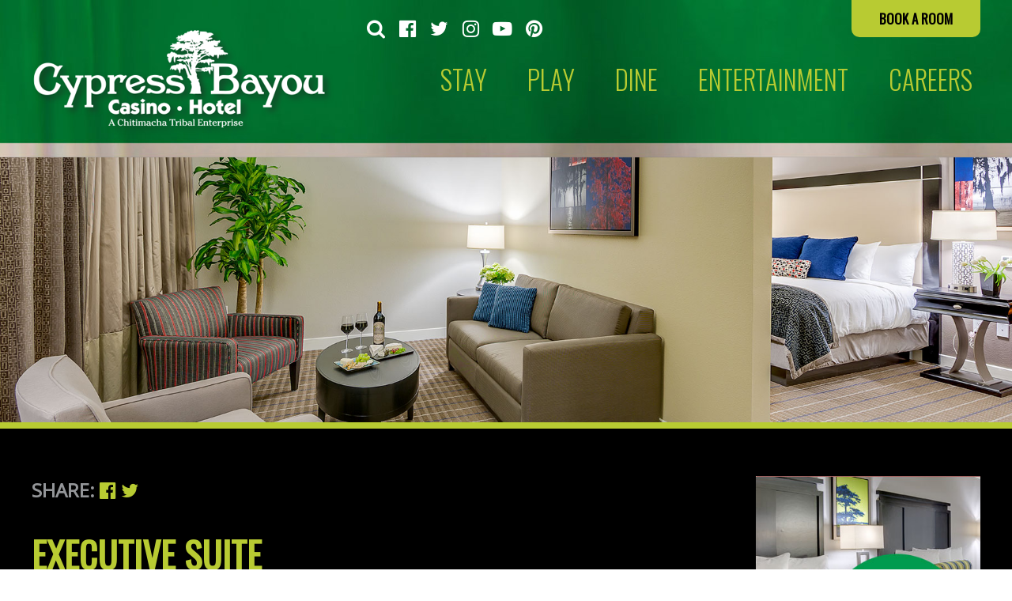

--- FILE ---
content_type: text/html; charset=utf-8
request_url: https://cypressbayou.casino/stay-rooms/executive-suite
body_size: 13119
content:
<!DOCTYPE html>
<html lang="en-US" lang="en" class="no-js">
<head>
 
<title>Executive Suite</title>
<meta charset="utf-8" />
<meta content="width=device-width, initial-scale=1.0, minimum-scale=1.0" name="viewport" />

<link rel="stylesheet" href="/_assets/css/foundation.min.css" />
<link href="https://cdnjs.cloudflare.com/ajax/libs/font-awesome/5.15.4/css/all.min.css" rel="stylesheet">
<link rel="stylesheet" href="/_assets/css/font-awesome.min.css" />
<link rel="stylesheet" href="/_assets/css/animate.css" />
<link rel="stylesheet" type="text/css" href="/_assets/js/vendor/slick/slick.css" />
<link rel="stylesheet" href="/_assets/css/font.css" />
<link rel="stylesheet" href="/_assets/css/ucmaster.css">
<link rel="stylesheet" href="/_assets/css/uccustom.css">
<link href="https://fonts.googleapis.com/css?family=Oswald:300,400" rel="stylesheet">
<link href="https://fonts.googleapis.com/css?family=Open+Sans" rel="stylesheet">
<link rel="icon" type="image/x-icon" href="/favicon.ico" />
<!-- rowinator -->
    <style>
            .rowinator-1-wrap {
            	background-color: !important;
            	background:url(/_assets/img/Home/blue-bg.webp);
            	background-position: center;
            	background-size:cover }
        .rowinator-1-row {text-align:Center; color:#fff;}
        .rowinator-1-row h2, .rowinator-1-row h3 {color:#fff;}
        .rowinator-1-row h2 a, .rowinator-1-row h3 a {color:#fff;}
.rowinator-1-row {padding-top:40px;} .rowinator-1-row {padding-bottom:40px;} 

 .rowinator-2-Featured-Promotions {position:relative;} 

    </style> 


    <style>
            .rowinator-2-wrap {
            	background-color: !important;
            	background:url(/_assets/img/Home/red-bg.jpg);
            	background-position: center;
            	background-size:cover }
        .rowinator-2-row {text-align:Center; color:;}
        .rowinator-2-row h2, .rowinator-2-row h3 {color:;}
        .rowinator-2-row h2 a, .rowinator-2-row h3 a {color:;}


 .rowinator-4-Footer-Promos {position:relative;} 

    </style> 




<meta property="og:type" content="LocalBusiness">
<meta property="og:title" content="Executive Suite | Cypress Bayou Casino ">
<meta property="og:description" content="Cypress Bayou Casino Hotel is the premier destination for those looking to take a getaway trip, hold a meeting or convention, or to enjoy great food and live entertainment.">
<meta property="og:url" content="https://cypressbayou.casino/">
<meta property="og:image" content="https://cypressbayou.casino/_assets/img/Logos/Logo.png">
	<!-- {module_oid} -->


	<!-- Schema -->
		<script type="application/ld+json">
			{
		  	"@context": "http://schema.org",
		  	"@type": "LocalBusiness",
		  	"address": {
		    "@type": "PostalAddress",
		    "url": "https://cypressbayou.casino",
		        "logo": "/_assets/img/Logos/Logo.png",
			"hasMap": "https://www.google.com/maps/place/Cypress+Bayou+Casino+Hotel/@29.8713848,-91.5385291,15z/data=!4m2!3m1!1s0x0:0x14a053d7374ff581?sa=X&ved=0ahUKEwiUj5H8y6zVAhWJdz4KHXkPDC0Q_BIIgwEwDQ",
		    "addressLocality": "CHARENTON",
		    "addressRegion": "LA",
		    "postalCode":"70523",
		    "streetAddress": "832 MARTIN LUTHER KING ROAD"
		  	},
		  	"description": "Cypress Bayou Casino Hotel is the premier destination for those looking to take a getaway trip, hold a meeting or convention, or to enjoy great food and live entertainment.",
		  	"name": "",
		  	"telephone": "800-284-4386",
		  	"geo": {
		    "@type": "GeoCoordinates",
		    "latitude": "29.8713848",
		    "longitude": "-91.5385291"
		 		},
		  	"sameAs" : [ "https://www.facebook.com/CypressBayouCasinoHotel/", "https://twitter.com/Cypress_Bayou?ref_src=twsrc%5Egoogle%7Ctwcamp%5Eserp%7Ctwgr%5Eauthor", "https://plus.google.com/+CypressBayouCasinoCharenton?gl=us&hl=en"]
			}
		</script>




<!--
Start of DoubleClick Floodlight Tag: Please do not remove
Activity name of this tag: Cypress Bayou Homepage~IP1817780
URL of the webpage where the tag is expected to be placed: http://www.cypressbayou.com/
This tag must be placed between the <body> and </body> tags, as close as possible to the opening tag.
Creation Date: 02/27/2018
-->
<script type="text/javascript">
var axel = Math.random() + "";
var a = axel * 10000000000000;
document.write('<iframe src="https://8433009.fls.doubleclick.net/activityi;src=8433009;type=ip1810;cat=cypre0;dc_lat=;dc_rdid=;tag_for_child_directed_treatment=;ord=' + a + '?" width="1" height="1" frameborder="0" style="display:none"></iframe>');
</script>
<noscript>
<iframe src="https://8433009.fls.doubleclick.net/activityi;src=8433009;type=ip1810;cat=cypre0;dc_lat=;dc_rdid=;tag_for_child_directed_treatment=;ord=1?" width="1" height="1" frameborder="0" style="display:none"></iframe>
</noscript>
<!-- End of DoubleClick Floodlight Tag: Please do not remove -->

<meta name="“p:domain_verify&quot;" content="2041d9149eb779305731ecdff2037cad" />


<!-- Global Site Tag (gtag.js) - Google Analytics -->
<script async src="https://www.googletagmanager.com/gtag/js?id=UA-22948176-1"></script>
<script>
  window.dataLayer = window.dataLayer || [];
  function gtag(){dataLayer.push(arguments)};
  gtag('js', new Date());
  gtag('config', 'UA-22948176-1');
</script>

<!-- Code for Action: Site Visitors - Cypress Bayou Casino -->
<!-- Begin Sizmek DSP Conversion Action Tracking Code Version 9 -->
<script type="text/javascript">
(function() {
	var w = window, d = document;
	var s = d.createElement('script');
	s.setAttribute('async', 'true');
	s.setAttribute('type', 'text/javascript');
	s.setAttribute('src', '//c1.rfihub.net/js/tc.min.js');
	var f = d.getElementsByTagName('script')[0];
	f.parentNode.insertBefore(s, f);
	if (typeof w['_rfi'] !== 'function') {
		w['_rfi']=function() {
			w['_rfi'].commands = w['_rfi'].commands || [];
			w['_rfi'].commands.push(arguments);
		};
	}
	_rfi('setArgs', 'ver', '9');
	_rfi('setArgs', 'rb', '28724');
	_rfi('setArgs', 'ca', '20779321');
	_rfi('setArgs', '_o', '28724');
	_rfi('setArgs', '_t', '20779321');
	_rfi('track');
})();
</script>
<noscript>
  <iframe src="//20779321p.rfihub.com/ca.html?rb=28724&ca=20779321&_o=28724&_t=20779321&ra=REPLACE_ME_WITH_YOUR_CACHE_BUSTING" style="display:none;padding:0;margin:0" width="0" height="0">
</iframe>
</noscript>
<!-- End Sizmek DSP Conversion Action Tracking Code Version 9 -->
<!-- Loading script asynchronously -->
<script type="text/javascript">
    (function(a,b,c,d){
    a='//tags.tiqcdn.com/utag/audiencex/cypressbayou/prod/utag.js';
    b=document;c='script';d=b.createElement(c);d.src=a;d.type='text/java'+c;d.async=true;
    a=b.getElementsByTagName(c)[0];a.parentNode.insertBefore(d,a);
    })();
</script>
<!-- Start of global snippet: Please do not remove-->
<!-- Global site tag (gtag.js) - Google Marketing Platform -->
<script async src="https://www.googletagmanager.com/gtag/js?id=DC-10013311"></script>
<script>
  window.dataLayer = window.dataLayer || [];
  function gtag(){dataLayer.push(arguments);}
  gtag('js', new Date());

  gtag('config', 'DC-10013311');
</script>
<!-- End of global snippet: Please do not remove -->
 
 </head>

<body id="default" class="dine-detail">
<div class="off-canvas-wrapper">
     <div class="off-canvas-wrapper-inner" data-off-canvas-wrapper="">
        <!-- off-canvas title bar for 'small' screen -->
        <div class="title-bar" data-responsive-toggle="widemenu" data-hide-for="large">
            <div class="title-bar-left">
                <button class="menu-icon" type="button" data-open="offCanvasLeft"></button>
                <span class="title-bar-title"></span>
            </div>
            <div class="title-bar-right">
                <a href="/"><span class="title-bar-title padding-right-small">
</span></a>
            </div>
        </div>
        <!-- off-canvas left menu -->
        <div class="off-canvas position-left" id="offCanvasLeft" data-off-canvas="">
<ul class="vertical menu small-menu" data-accordion-menu>    <li id="1292291" class="accordion-group" >
        <a href="#">Stay</a>
        <ul class="vertical menu small-menu" data-accordion-menu>
        	<li id="1292291" class="accordion-group" >
        		<a href="/Stay/stay">Stay</a>
            </li>
        </ul>
<ul class="vertical menu small-menu" data-accordion-menu>    <li id="1292392" class=" nested" >
        <a href="/Stay/rooms">Rooms</a>
    </li>
    <li id="1292393" class=" nested" >
        <a href="/Stay/rv-park">RV Park</a>
    </li>
    <li id="1292394" class=" nested" >
        <a href="/Stay/bizzutes-gift-shop">Bizzute's Gift Shop</a>
    </li>
</ul>
    </li>
    <li id="1292292" class="accordion-group" >
        <a href="#">Play</a>
        <ul class="vertical menu small-menu" data-accordion-menu>
        	<li id="1292292" class="accordion-group" >
        		<a href="/Play/play">Play</a>
            </li>
        </ul>
<ul class="vertical menu small-menu" data-accordion-menu>    <li id="1292395" class="root-item" >
        <a href="/Play/casino">Casino</a>
<ul class="vertical menu small-menu" data-accordion-menu>    <li id="1292410" class=" nested" >
        <a href="/casino/slots">Slots</a>
    </li>
    <li id="1292411" class=" nested" >
        <a href="/casino/table-games">Table Games</a>
    </li>
</ul>
    </li>
    <li id="1292396" class="root-item" >
        <a href="/Play/promotions">Promos</a>
<ul class="vertical menu small-menu" data-accordion-menu>    <li id="1292414" class=" nested" >
        <a href="/event-calendar">Promotions Calendars</a>
    </li>
</ul>
    </li>
    <li id="1292397" class="root-item" >
        <a href="/club-cypress">Club Cypress</a>
<ul class="vertical menu small-menu" data-accordion-menu>    <li id="1292415" class=" nested" >
        <a href="/Play/club-cards">Club Cards</a>
    </li>
    <li id="1292416" class=" nested" >
        <a href="/play-club-cards/club-55">Club 55</a>
    </li>
</ul>
    </li>
</ul>
    </li>
    <li id="1292293" class="accordion-group" >
        <a href="#">Dine</a>
        <ul class="vertical menu small-menu" data-accordion-menu>
        	<li id="1292293" class="accordion-group" >
        		<a href="/dine/dine">Dine</a>
            </li>
        </ul>
<ul class="vertical menu small-menu" data-accordion-menu>    <li id="1292398" class=" nested" >
        <a href="/dine/mr-lesters-steakhouse">Mr. Lester's Steakhouse</a>
    </li>
    <li id="1292399" class=" nested" >
        <a href="/dine/loco">Loco Mexican Grill &amp; Cantina</a>
    </li>
    <li id="1292400" class=" nested" >
        <a href="/dine/mabels-kitchen">Mabel's Kitchen</a>
    </li>
    <li id="1292402" class=" nested" >
        <a href="/dine/cafe-delphine">Cafe Delphine</a>
    </li>
</ul>
    </li>
    <li id="1292294" class="accordion-group" >
        <a href="#">Entertainment</a>
        <ul class="vertical menu small-menu" data-accordion-menu>
        	<li id="1292294" class="accordion-group" >
        		<a href="/entertainment/entertainment">Entertainment</a>
            </li>
        </ul>
<ul class="vertical menu small-menu" data-accordion-menu>    <li id="1292403" class=" nested" >
        <a href="/entertainment/the-pavilion">The Pavllion</a>
    </li>
    <li id="1292406" class=" nested" >
        <a href="/event-calendar">Entertainment Calendar</a>
    </li>
</ul>
    </li>
    <li id="1292295" class="accordion-group" >
        <a href="#">Groups</a>
        <ul class="vertical menu small-menu" data-accordion-menu>
        	<li id="1292295" class="accordion-group" >
        		<a href="/Groups/groups">Groups</a>
            </li>
        </ul>
<ul class="vertical menu small-menu" data-accordion-menu>    <li id="1292408" class=" nested" >
        <a href="/Groups/meetings-events">Meetings/Events</a>
    </li>
    <li id="1292409" class=" nested" >
        <a href="/Groups/banquet-services">Banquet Services</a>
    </li>
</ul>
    </li>
    <li id="1305312" class=" nested" >
        <a href="https://direct-book.com/properties/cypressbayoucasinohoteldirect">Book a Room</a>
    </li>
    <li id="1292417" class="root-item" >
        <a href="/about">About Us</a>
    </li>
    <li id="1292418" class="root-item" >
        <a href="/contact">Contact Us</a>
    </li>
    <li id="1292419" class="root-item" >
        <a href="/directions">Directions</a>
    </li>
    <li id="1292420" class="root-item" >
        <a href="/News/press-releases">News</a>
    </li>
    <li id="1292421" class="root-item" >
        <a href="/cypress-bayou-cares">Cypress Bayou Cares</a>
    </li>
    <li id="1292422" class="root-item" >
        <a href="/careers">Careers</a>
    </li>
    <li id="1292423" class="root-item" >
        <a href="http://www.chitimacha.gov/">Chitimacha Tribe</a>
    </li>
    <li id="1298422" class="root-item" >
        <a href="/win-loss">WIN/LOSS</a>
    </li>
</ul>
        </div>

        <!-- original content goes in this container -->
        <div class="off-canvas-content" data-off-canvas-content="">

		<!-- Page content -->    <div id="fb-root"></div>

<!-- Loading script asynchronously -->
<script type="text/javascript">
    (function(a,b,c,d){
    a='//tags.tiqcdn.com/utag/audiencex/cypressbayou/prod/utag.js';
    b=document;c='script';d=b.createElement(c);d.src=a;d.type='text/java'+c;d.async=true;
    a=b.getElementsByTagName(c)[0];a.parentNode.insertBefore(d,a);
    })();
</script>
<header class="relative">
  <div class="header row hide-for-small-only">
	  <div class="columns large-4 medium-5 hide-for-small-only">
      <div class="logo relative">
        <a href="/" class="block">
<img class="logo" src="/_assets/img/Logos/Logo.png?mode=max&width=384" alt="Cypress Bayou Casino Hotel Logo">

        </a>
      </div>
    </div>
    <div class="columns large-8 medium-7 hide-for-small-only relative">
      <div class="row">
        <div class="column medium-4">
<div id="responsive-menu-social">
	<div class="">
 <ul class="dropdown menu right" data-dropdown-menu><li id="1291753" class="search"><a href="/site-search" ><em class="fa fa-search fa-fw"></em></a>
</li>
<li id="1291756" class="facebook-official"><a href="https://www.facebook.com/CypressBayouCasinoHotel/"  target="_blank" ><em class="fa fa-facebook-official fa-fw"></em></a>
</li>
<li id="1291757" class="twitter"><a href="https://twitter.com/cypress_bayou"  target="_blank" ><em class="fa fa-twitter fa-fw"></em></a>
</li>
<li id="1291758" class="instagram"><a href="https://www.instagram.com/cypress_bayou_casino/"  target="_blank" ><em class="fa fa-instagram fa-fw"></em></a>
</li>
<li id="1291759" class="youtube-play"><a href="https://www.youtube.com/channel/UC9zx5cWRLviWr4xH7zJxVDw"  target="_blank" ><em class="fa fa-youtube-play fa-fw"></em></a>
</li>
<li id="1293799" class="pinterest"><a href="https://www.pinterest.com/cypressbayou/"  target="_blank" ><em class="fa fa-pinterest fa-fw"></em></a>
</li>
</ul>
	</div>     
</div>        </div>
        <div class="column medium-8">
<div id="responsive-menu-utility">
     <div class="top-bar-right">
 <ul class="dropdown menu" data-dropdown-menu><li id="1299407" class=""><a href="https://direct-book.com/properties/cypressbayoucasinohoteldirect" >Book a Room</a>
</li>
</ul>     </div>
</div>
        </div>
      </div>
      <div class="row show-for-large">
<div id="responsive-menu-primary">
	<div>
<ul class="dropdown menu right" data-dropdown-menu><li id="1284115" class="opens-right">
    <a href="/Stay/stay" >Stay</a>
<ul class="dropdown menu right" data-dropdown-menu><li id="1292179" class="opens-right">
    <a href="/Stay/rooms" >Rooms</a>
</li>
<li id="1292180" class="opens-right">
    <a href="/Stay/rv-park" >RV Park</a>
</li>
<li id="1292181" class="opens-right">
    <a href="/Stay/bizzutes-gift-shop" >Bizzute's Gift Shop</a>
</li>
</ul>
</li>
<li id="1284116" class="opens-right">
    <a href="/Play/play" >Play</a>
<ul class="dropdown menu right" data-dropdown-menu><li id="1291892" class="opens-right">
    <a href="/Play/casino" >Casino</a>
<ul class="dropdown menu right" data-dropdown-menu><li id="1291893" class="opens-right">
    <a href="/casino/slots" >Slots</a>
</li>
<li id="1291894" class="opens-right">
    <a href="/casino/table-games" >Table Games</a>
</li>
</ul>
</li>
<li id="1291897" class="opens-right">
    <a href="/Play/promotions" >Promos</a>
<ul class="dropdown menu right" data-dropdown-menu><li id="1291898" class="opens-right">
    <a href="/event-calendar" >Promotions Calendars</a>
</li>
</ul>
</li>
<li id="1291899" class="opens-right">
    <a href="/club-cypress" >Club Cypress</a>
<ul class="dropdown menu right" data-dropdown-menu><li id="1291900" class="opens-right">
    <a href="/Play/club-cards" >Club Cards</a>
</li>
<li id="1291901" class="opens-right">
    <a href="/play-club-cards/club-55" >Club 55</a>
</li>
</ul>
</li>
<li id="1303291" class="opens-right">
    <a href="/new-member" >New Member Mystery Swipe</a>
</li>
</ul>
</li>
<li id="1284117" class="opens-right">
    <a href="/dine/dine" >Dine</a>
<ul class="dropdown menu right" data-dropdown-menu><li id="1292070" class="opens-right">
    <a href="/dine/mr-lesters-steakhouse" >Mr. Lester's Steakhouse</a>
</li>
<li id="1292071" class="opens-right">
    <a href="/dine/loco" >Loco Mexican Grill &amp; Cantina</a>
</li>
<li id="1292072" class="opens-right">
    <a href="/dine/mabels-kitchen" >Mabel's Kitchen</a>
</li>
<li id="1292074" class="opens-right">
    <a href="/dine/cafe-delphine" >Cafe Delphine</a>
</li>
</ul>
</li>
<li id="1291754" class="opens-right">
    <a href="/entertainment/entertainment" >Entertainment</a>
<ul class="dropdown menu right" data-dropdown-menu><li id="1292075" class="opens-right">
    <a href="/entertainment/the-pavilion" >The Pavilion</a>
</li>
<li id="1292210" class="opens-right">
    <a href="/event-calendar" >Entertainment Calendar</a>
</li>
</ul>
</li>
<li id="1306124" class="opens-right">
    <a href="/careers" >CAREERS</a>
</li>
</ul>
	</div>     
</div>      </div>
    </div>
 	</div>
  <div class="show-for-small-only small-header row">
    <div class="search text-right">
      <a href="/site-search"><i class="fa fa-search" aria-hidden="true"></i></a>
    </div>
    <div class="logo">
      <a href="/" class="block">
<img class="logo" src="/_assets/img/Logos/Logo.png?mode=max&width=384" alt="Cypress Bayou Casino Hotel Logo">

      </a>
    </div>
  </div>
</header>
<!-- Code for Action: CBC | Sitewide - Tracking -->
<!-- Code for Pixel: CBC | Sitewide - Tracking -->
<!-- Begin DSP Conversion Action Tracking Code Version 9 -->
<script type='text/javascript'>
(function() {
	var w = window, d = document;
	var s = d.createElement('script');
	s.setAttribute('async', 'true');
	s.setAttribute('type', 'text/javascript');
	s.setAttribute('src', '//c1.rfihub.net/js/tc.min.js');
	var f = d.getElementsByTagName('script')[0];
	f.parentNode.insertBefore(s, f);
	if (typeof w['_rfi'] !== 'function') {
		w['_rfi']=function() {
			w['_rfi'].commands = w['_rfi'].commands || [];
			w['_rfi'].commands.push(arguments);
		};
	}
	_rfi('setArgs', 'ver', '9');
	_rfi('setArgs', 'rb', '42378');
	_rfi('setArgs', 'ca', '20836645');
	_rfi('setArgs', '_o', '42378');
	_rfi('setArgs', '_t', '20836645');
	_rfi('track');
})();
</script>
<noscript>
<iframe src='//20836645p.rfihub.com/ca.html?rb=42378&ca=20836645&_o=42378&_t=20836645&ra=REPLACE_ME_WITH_YOUR_CACHE_BUSTING' style='display:none;padding:0;margin:0' width='0' height='0'>
</iframe>
</noscript>
<!-- End DSP Conversion Action Tracking Code Version 9 -->
    <!-- end header -->
    <div class="int-img-banner margin-bottom">
      <div class="border-green">
<ul class="interior-slider margin-left-none">

    <li>
        <div style="background:url('/_assets/img/Stay/Stay-Headers/Hotel_Executive_Header.jpg');background-size:cover;background-position:center;height:438px;"></div>
    </li>



</ul>      </div>
    </div>
    <!-- main section - needed for offcanvas menu -->
    <section class="main-section relative">
        <!-- Page Content -->
       <div class="content-wrap">
            <div class="row content-row margin-top-large margin-bottom-large">
              <div class="content-col columns large-9 medium-7 small-12 padding-bottom padding-right-large">
                <div class="row margin-bottom margin-left-none">
                  <div class="share-buttons">
                    <span>Share:

<!--<span class="relative">
  <div class="fb-share-button" data-href="https://developers.facebook.com/docs/plugins/" data-layout="button" data-size="small" data-mobile-iframe="false">
    <a class="fb-xfbml-parse-ignore" target="_blank" href="https://www.facebook.com/sharer/sharer.php?u=https%3A%2F%2Fdevelopers.facebook.com%2Fdocs%2Fplugins%2F&amp;src=sdkpreparse">Share</a>
  </div>
  <i class="fa fa-facebook-official absolute" aria-hidden="true"></i>
</span>-->
<a href="https://www.facebook.com/sharer/sharer.php?u=https://cypressbayou.casino/stay-rooms/executive-suite" target="_blank" class="twitter-share-button" data-show-count="false">
  <i class="fa fa-facebook-official" aria-hidden="true"></i>
</a>
<a href="https://twitter.com/share" target="_blank" class="twitter-share-button" data-show-count="false">
  <i class="fa fa-twitter" aria-hidden="true"></i>
</a>                    </span>

                  </div>
                </div>
                	<h1>Executive Suite</h1>
<h2 class="margin-bottom">Features a separate living room and bedroom, soaking whirlpool tub, climate control, and deluxe spa products perfect this unrivaled suite.

Guests must be 21.</h2>
<h3 class="room-ammenities">Room Amenities:</h3>
<ul class="bullets margin-bottom">
    <li>Art décor</li>

    <li>Two 42-inch LCD with HDTV</li>

    <li>Residential living room for entertainment</li>

    <li>Private work station with high-speed Wireless Internet access, fax, multi-line telephone and speaker</li>

    <li>Refrigerator</li>

    <li>Microwave</li>

    <li>In-room safe</li>

</ul>
<ul class="room-slider margin-bottom-large">














</ul>

<h2 class="big margin-top-large">Additional Room Types</h2>
<ul class="row medium-up-3 small-up-2 add-rooms-detail">
    	<li class="column">
			<a href="/stay-rooms/chairman-s-suite">
          <div class="block relative">
            <img src="/_assets/img/Stay/executive-suite-overview.jpg" alt="Chairman Suite - Cypress Bayou Casino and Hotel" style="width:100%;">
            <div class="img-overlay absolute padding-small blue">
              <div class="inner text-center">
                
                  <h3 class="margin-bottom-none">Chairman's <br />Suite</h3>
              </div>
            </div>
          </div>
        </a>
    	</li>

    	<li class="column">
			<a href="/stay-rooms/classic-king">
          <div class="block relative">
            <img src="/_assets/img/Stay/classic-king-overview.jpg" alt="Classic King - Cypress Bayou Casino and Hotel" style="width:100%;">
            <div class="img-overlay absolute padding-small blue">
              <div class="inner text-center">

                <h3 class="margin-bottom-none">Classic<br /> King</h3>
              </div>
            </div>
          </div>
        </a>
    </li>
    	<li class="column">
		<a href="/stay-rooms/queen-double">
          <div class="block relative">
            <img src="/_assets/img/Stay/queen-double-overview.jpg" alt="Queen Double - Cypress Bayou Casino and Hotel" style="width:100%;">
            <div class="img-overlay absolute padding-small blue">
              <div class="inner text-center">

                <h3 class="margin-bottom-none">Queen<br /> Double</h3>
              </div>
            </div>
          </div>
        </a>
    </li>
</ul>


              </div>

              <div class="columns large-3 medium-5 small-12 side-nav">
                <ul class="promotions-side-view margin-none">
                <!-- Book A Room Content Holder-->
<li class="margin-bottom">
    <a href="https://direct-book.com/properties/cypressbayoucasinohoteldirect">
        <div class="block relative"> <img src="/_assets/img/Promos/book-a-room.jpg" alt="Book A Room at Cypress Bayou Casino and Hotel"> </div>
    </a>
</li>                <!-- Slot Jackpot Webapp -->

                <!-- Promotions -->

<li class="margin-bottom">
    <a href="/events/promotion-10x-entries-november-2025">
        <div class="block relative">
            <img src="/_assets/img/Promos/1125_10xEntry/entryX_Overview.jpg" alt="10X Entries" />
            <div class="img-overlay absolute blue padding-small">
                <div class="inner text-center">
                    <h3 class="margin-bottom-none">10X Entries</h3>
                </div>
            </div>
        </div>
    </a>
</li>


<li class="margin-bottom">
    <a href="/events/promotion-fall-of-fortunes-giveaway-november-2025">
        <div class="block relative">
            <img src="/_assets/img/Promos/1125_MainPromo/mainGAW_Overview.jpg" alt="Fall of Fortunes Giveaway" />
            <div class="img-overlay absolute blue padding-small">
                <div class="inner text-center">
                    <h3 class="margin-bottom-none">Fall of Fortunes Giveaway</h3>
                </div>
            </div>
        </div>
    </a>
</li>


<li class="margin-bottom">
    <a href="/events/promotion-earn-and-get-sundays-november-2025">
        <div class="block relative">
            <img src="/_assets/img/Promos/1125_EarnandGet/earnandget_Overview.jpg" alt="Earn and Get" />
            <div class="img-overlay absolute blue padding-small">
                <div class="inner text-center">
                    <h3 class="margin-bottom-none">Earn and Get</h3>
                </div>
            </div>
        </div>
    </a>
</li>


<li class="margin-bottom">
    <a href="/events/promotion-60k-all-cash-nye-giveaway-december-2025">
        <div class="block relative">
            <img src="/_assets/img/Promos/1225_NYE60KGAW/NYEGAW_Overview.jpg" alt="$60,000 All Cash NYE Giveaway" />
            <div class="img-overlay absolute blue padding-small">
                <div class="inner text-center">
                    <h3 class="margin-bottom-none">$60,000 All Cash NYE Giveaway</h3>
                </div>
            </div>
        </div>
    </a>
</li>


<li class="margin-bottom">
    <a href="/events/entertainment-boogie-at-the-bayou-december-2025">
        <div class="block relative">
            <img src="/_assets/img/Promos/1225_NYEBoogie/BoogieEvent_Overview.jpg" alt="GTO Party Band LIVE at The Pavilion" />
            <div class="img-overlay absolute blue padding-small">
                <div class="inner text-center">
                    <h3 class="margin-bottom-none">GTO Party Band LIVE at The Pavilion</h3>
                </div>
            </div>
        </div>
    </a>
</li>


<li class="margin-bottom">
    <a href="/events/restaurant-special-christmas-special-cafe-delphine">
        <div class="block relative">
            <img src="/_assets/img/Promos/2025_FoodSpecials/ChristmasSpecial_Overview.jpg" alt="Cafe Delphine Christmas Special " />
            <div class="img-overlay absolute blue padding-small">
                <div class="inner text-center">
                    <h3 class="margin-bottom-none">Cafe Delphine Christmas Special </h3>
                </div>
            </div>
        </div>
    </a>
</li>


<li class="margin-bottom">
    <a href="/events/restaurant-special-nyd-special-cafe-delphine">
        <div class="block relative">
            <img src="/_assets/img/Promos/2025_FoodSpecials/NYDl_Overview.jpg" alt="Cafe Delphine New Year's Day Special " />
            <div class="img-overlay absolute blue padding-small">
                <div class="inner text-center">
                    <h3 class="margin-bottom-none">Cafe Delphine New Year's Day Special </h3>
                </div>
            </div>
        </div>
    </a>
</li>


<li class="margin-bottom">
    <a href="/events/promotion-10x-entries-december-2025">
        <div class="block relative">
            <img src="/_assets/img/Promos/1225_10XEntries/entryX_Overview.jpg" alt="10X Entries" />
            <div class="img-overlay absolute blue padding-small">
                <div class="inner text-center">
                    <h3 class="margin-bottom-none">10X Entries</h3>
                </div>
            </div>
        </div>
    </a>
</li>


<li class="margin-bottom">
    <a href="/events/promotion-monday-multiplier-december-2025">
        <div class="block relative">
            <img src="/_assets/img/Promos/1225_MondayMultiplier/PTMultiplier_Overview.jpg" alt="Play Hard, Upgrade Daily" />
            <div class="img-overlay absolute blue padding-small">
                <div class="inner text-center">
                    <h3 class="margin-bottom-none">Play Hard, Upgrade Daily</h3>
                </div>
            </div>
        </div>
    </a>
</li>


<li class="margin-bottom">
    <a href="/events/promotion-club-55-december-2025">
        <div class="block relative">
            <img src="/_assets/img/Promos/1225_Club55/Club55Benefits_Overview.jpg" alt="Club 55 Exclusive Benefits" />
            <div class="img-overlay absolute blue padding-small">
                <div class="inner text-center">
                    <h3 class="margin-bottom-none">Club 55 Exclusive Benefits</h3>
                </div>
            </div>
        </div>
    </a>
</li>

                </ul>
              </div>

            </div>
        </div>
     </section>
     <!-- Story Behind -->
     <!-- Footer Gallery -->
     <div class="footer-gallery-wrap hide-for-small-only">
<ul class="footer-gallery-slider row">
            <li>
                <div class="block slide-block">
                    <div class="blocked relative" style="background:url('/_assets/img/Footer-Gallery/Home_Footer_CasinoExterior.webp');background-size:cover;height:218px;">
                        <div class="img-overlay absolute red padding-small">
                            <div class="inner text-center">
                                <h3 class="margin-bottom-none">Cypress Bayou Casino Hotel</h3>
                            </div>
                        </div>
                    </div>
                </div>
            </li>
            <li>
                <div class="block slide-block">
                    <div class="blocked relative" style="background:url('/_assets/img/Footer-Gallery/cafe-delphine-footer.webp');background-size:cover;height:218px;">
                        <div class="img-overlay absolute red padding-small">
                            <div class="inner text-center">
                                <h3 class="margin-bottom-none">Cafe Delphine</h3>
                            </div>
                        </div>
                    </div>
                </div>
            </li>
            <li>
                <div class="block slide-block">
                    <div class="blocked relative" style="background:url('/_assets/img/Footer-Gallery/hotel-interior-footer.webp');background-size:cover;height:218px;">
                        <div class="img-overlay absolute red padding-small">
                            <div class="inner text-center">
                                <h3 class="margin-bottom-none">Hotel Lobby</h3>
                            </div>
                        </div>
                    </div>
                </div>
            </li>
            <li>
                <div class="block slide-block">
                    <div class="blocked relative" style="background:url('/_assets/img/Footer-Gallery/218x221_locoscreen.jpg');background-size:cover;height:218px;">
                        <div class="img-overlay absolute red padding-small">
                            <div class="inner text-center">
                                <h3 class="margin-bottom-none">Loco Mexican Grill and Cantina</h3>
                            </div>
                        </div>
                    </div>
                </div>
            </li>
            <li>
                <div class="block slide-block">
                    <div class="blocked relative" style="background:url('/_assets/img/Footer-Gallery/Home_Footer_Mabels.webp');background-size:cover;height:218px;">
                        <div class="img-overlay absolute red padding-small">
                            <div class="inner text-center">
                                <h3 class="margin-bottom-none">Mabel's Kitchen</h3>
                            </div>
                        </div>
                    </div>
                </div>
            </li>
            <li>
                <div class="block slide-block">
                    <div class="blocked relative" style="background:url('/_assets/img/Footer-Gallery/Home_Footer_Cigar.webp');background-size:cover;height:218px;">
                        <div class="img-overlay absolute red padding-small">
                            <div class="inner text-center">
                                <h3 class="margin-bottom-none">Mr. Lester's Steakhouse</h3>
                            </div>
                        </div>
                    </div>
                </div>
            </li>
</ul>
     </div>
<footer>
    <div class="footer-wrap padding-top padding-bottom-large">
      <div class="row">
        <div class="show-for-large margin-bottom-small"><div id="responsive-menu-footer">
 <ul class="menu horizontal padding-bottom-small" data-dropdown-menu><li id="1284128" class="">
    <a href="/about" >About Us</a>
</li>
<li id="1284129" class="">
    <a href="/contact" >Contact Us</a>
</li>
<li id="1284131" class="">
    <a href="/directions" >Directions</a>
</li>
<li id="1291828" class="">
    <a href="/News/press-releases" >News</a>
</li>
<li id="1291829" class="">
    <a href="/cypress-bayou-cares" >Cypress Bayou Cares</a>
</li>
<li id="1291830" class="">
    <a href="/careers" >Careers</a>
</li>
<li id="1291831" class="">
    <a href="http://www.chitimacha.gov/"  target="_blank" >Chitimacha Tribe</a>
</li>
<li id="1293951" class="">
    <a href="/win-loss" >Win/Loss</a>
</li>
</ul>
</div>
</div>
<div id="site_by" class="text-center uppercase" style="color:#fff;">&copy;
    2025 CYPRESS BAYOU CASINO HOTEL | <span>832 MARTIN LUTHER KING ROAD, CHARENTON, LA 70523 <br /> <a href="tel:800.284.4386" style="color:white;">800.284.4386</a> | CYPRESSBAYOU.COM | ALL RIGHTS RESERVED |<a href="/web-site-visitor-agreement" style="text-decoration:underline;">         WEB SITE VISITOR AGREEMENT       </a>|<a href="/privacy-policy" style="text-decoration:underline;">  PRIVACY POLICY</a> <br /> Game Responsibly. Need Help? Call 877.770.7867 </span><br>
    <!--<a href='https://www.comitdevelopers.com/portfolio' title='Comit Developers - Web Design Lafayette Louisiana' target='_blank' rel='noopener'> Website Designed &amp; Developed by <svg xmlns='http://www.w3.org/2000/svg' id='comit_logo' viewBox='0 0 1000 376' style='display: inline; max-height: 1em; margin-left: 1px; fill: currentColor;' xml:space='preserve'><title>Comit Developers</title><path d='M103.7 167.8c43.1 0 67.1 20.9 67.1 20.9l-17 32.3s-20.5-18.3-49.2-18.3c-35.7 0-59.7 29.2-59.7 69.3 0 38.8 22.2 68 59.3 68 31.4 0 52.7-20.5 52.7-20.5l13.9 30.5s-22.7 25.3-69.7 25.3C39.7 375.3 0 331.3 0 274.2c0-54.5 38.8-106.4 103.7-106.4zM880.4 201.8h-29.9v-24.1l30.8-11.2v-39.2l43.3-16.1v57.1h63.8v33.5h-63.8V304c0 24.5 8.5 34.4 23.2 34.4 17 0 35.7-14.7 41.1-17.9L1000 342s-26.3 33.4-62 33.4c-34.8 0-57.6-18.7-57.6-60.3V201.8zM866.3 19.4c-1.2-4.9-4.6-8.9-10.2-12-38.5-20.9-184.9 5.4-348.2 62.6-61.3 21.5-120.7 45.8-171.7 70.3l2 4.6c46.4-18.2 96.8-35.1 149.7-50.3C607.7 60 808.2 2.3 838.2 35c4.4 4.8 4.9 11.5 1.4 20.5l-3.7 9.6 7.7-6.9c17.6-15.6 25.2-28.7 22.7-38.8zM206.7 328.5c18.8 28.5 51.1 47.3 87.8 47.3 54.2 0 98.9-41 104.7-93.7-81.9 29.3-150.8 46-192.5 46.4zM196.3 294.1c26.1 14.8 113.5-9.5 202.3-39.8-7.8-50.5-51.4-89.2-104.1-89.2-58.2 0-105.3 47.1-105.3 105.3 0 6.2.6 12.3 1.6 18.2 1.2 2.3 2.9 4.1 5.5 5.5zM774.9 168.3h44.2V370h-44.2V168.3zM431.1 185.4l42.3-15.8v37c13.5-14.8 41.4-38.8 76.3-38.8 24.8 0 42.7 11.8 48.8 38.8 14.4-15.7 41.4-38.8 75.8-38.8 30.5 0 51 17.9 51 60.1V370h-42.7V243.7c0-27.9-8.3-38.4-22.7-38.4-20 0-44.5 21.4-59.3 35.7v129h-43.1V243.7c0-27.9-7.8-38.4-22.2-38.4-21.4 0-48.4 24-61 36.6V370h-43.1l-.1-184.6z' /> <path d='M799 144.8c4.8-29.2 9-33.6 38-39.6-29.2-4.8-33.6-9-39.6-38-4.8 29.2-9 33.6-38 39.6 29.2 4.7 33.6 9 39.6 38' /> </svg> </a>-->
</div>      </div>
    </div>
</footer>
     <!-- end main section - needed for off canvas menu --><a class="exit-off-canvas"></a>
	</div>
</div>
</div>     <!-- end footer --><script src="/_assets/js/vendor/jquery.min.js"></script>
<script src="/_assets/js/vendor/slick/slick.min.js"></script>
<script src="/_assets/js/vendor/foundation-6.2.2/foundation.min.js"></script>
<script src="/_assets/js/moment.min.js"></script>

<script type="text/javascript">
    $(document).ready(function() {
        $(function() {
            $(document).foundation();
        });
    });
</script>
<!-- //////////////////////////////////////////////////////// -->
<!-- Scripts | This page Id is 2208; this parent page Id is  -->
<!-- //////////////////////////////////////////////////////// -->
    <!--Script: 1: Audience X Pixel | Show for All pages?true -->
        <!-- Loading script asynchronously -->
<script type="text/javascript">
    (function(a, b, c, d) {
        a = '//tags.tiqcdn.com/utag/audiencex/cypressbayou/prod/utag.js ';
        b = document;
        c = 'script';
        d = b.createElement(c);
        d.src = a;
        d.type = 'text/java '+c;d.async=true;
        a = b.getElementsByTagName(c)[0];
        a.parentNode.insertBefore(d, a);
    })();
</script>
    <!--Script: 2: Browser Detect | Show for All pages?true -->
        <script>
	var BrowserDetect = {
        init: function () {
            this.browser = this.searchString(this.dataBrowser) || "Other";
            this.version = this.searchVersion(navigator.userAgent) || this.searchVersion(navigator.appVersion) || "Unknown";
        },
        searchString: function (data) {
            for (var i = 0; i < data.length; i++) {
                var dataString = data[i].string;
                this.versionSearchString = data[i].subString;

                if (dataString.indexOf(data[i].subString) !== -1) {
                    return data[i].identity;
                }
            }
        },
        searchVersion: function (dataString) {
            var index = dataString.indexOf(this.versionSearchString);
            if (index === -1) {
                return;
            }

            var rv = dataString.indexOf("rv:");
            if (this.versionSearchString === "Trident" && rv !== -1) {
                return parseFloat(dataString.substring(rv + 3));
            } else {
                return parseFloat(dataString.substring(index + this.versionSearchString.length + 1));
            }
        },

        dataBrowser: [
            {string: navigator.userAgent, subString: "Edge", identity: "MS Edge"},
            {string: navigator.userAgent, subString: "MSIE", identity: "Explorer"},
            {string: navigator.userAgent, subString: "Trident", identity: "Explorer"},
            {string: navigator.userAgent, subString: "Firefox", identity: "Firefox"},
            {string: navigator.userAgent, subString: "Opera", identity: "Opera"},  
            {string: navigator.userAgent, subString: "OPR", identity: "Opera"},  

            {string: navigator.userAgent, subString: "Chrome", identity: "Chrome"}, 
            {string: navigator.userAgent, subString: "Safari", identity: "Safari"}       
        ]
    };
    
    BrowserDetect.init();
    if (BrowserDetect.browser == 'Explorer' & BrowserDetect.version == 9 ) {
		$('body').addClass('ie9');
    }
</script>
    <!--Script: 3: Club Cypress Pixel | Show for All pages?false -->
    <!--Script: 4: Dine Page Pixel | Show for All pages?false -->
    <!--Script: 5: Entertainment - Detail - Dates | Show for All pages?false -->
    <!--Script: 6: Entertainment Slider - Dates | Show for All pages?false -->
    <!--Script: 7: Facebook Pixel | Show for All pages?true -->
        <!-- Facebook Pixel Code -->
<script>
!function(f,b,e,v,n,t,s){if(f.fbq)return;n=f.fbq=function(){n.callMethod?
n.callMethod.apply(n,arguments):n.queue.push(arguments)};if(!f._fbq)f._fbq=n;
n.push=n;n.loaded=!0;n.version='2.0';n.queue=[];t=b.createElement(e);t.async=!0;
t.src=v;s=b.getElementsByTagName(e)[0];s.parentNode.insertBefore(t,s)}(window,
document,'script','https://connect.facebook.net/en_US/fbevents.js');
fbq('init', '586938508805363');
fbq('track', 'PageView');
</script>
<noscript><img height="1" width="1" style="display:none" src="https://www.facebook.com/tr?id=586938508805363&ev=PageView&noscript=1" /></noscript>
<!-- DO NOT MODIFY -->
<!-- End Facebook Pixel Code -->
    <!--Script: 8: Heatmapping | Show for All pages?false -->
    <!--Script: 9: Homepage Pixel September 2021 | Show for All pages?false -->
    <!--Script: 10: Hosts Individual Workflow | Show for All pages?false -->
    <!--Script: 11: Hotel Page Pixel | Show for All pages?false -->
    <!--Script: 12: June 2020 Digital All Pages | Show for All pages?true -->
        <!-- 
Start of global snippet: Please do not remove
Place this snippet between the <head>
<title>Executive Suite</title> and </head> tags on every page of your site.
-->
<!-- Global site tag (gtag.js) - Google Marketing Platform -->
<script async src="https://www.googletagmanager.com/gtag/js?id=DC-10013311"></script>
<script>
  window.dataLayer = window.dataLayer || [];
  function gtag(){dataLayer.push(arguments);}
  gtag('js', new Date());

  gtag('config', 'DC-10013311');
</script>
<!-- End of global snippet: Please do not remove -->
    <!--Script: 13: June 2020 Home Page | Show for All pages?false -->
    <!--Script: 14: Lesters Page Pixel | Show for All pages?false -->
    <!--Script: 15: Player Profile API | Show for All pages?false -->
    <!--Script: 16: Prod Moment | Show for All pages?false -->
    <!--Script: 17: Promotions Page Pixel | Show for All pages?false -->
    <!--Script: 18: Stay Page Pixel | Show for All pages?false -->
    <!--Script: 19: zTEST-API Test | Show for All pages?false -->

<script>
    $('*[data-equalizer] img').on('load', function() {
        new Foundation.Equalizer($("body"));
    });
</script>
<script>
    $('*[data-equalizer] .event-date').on('load', function() {
        new Foundation.Equalizer($("body"));
    });
</script>
<script type="text/javascript">
    $(document).ready(function() {
        $('.slider1').slick({
            autoplay: true,
            autoplaySpeed: 2500,
            speed: 1000,
            arrows: false,
            slide: 'li',
            slidesToShow: 1,
            slidesToScroll: 1,
            dots: true,
            fade: true,
            cssEase: 'cubic-bezier(0, 0, 0.58, 1)'
        });
    });
</script>
<script>
    $(document).ready(function() {

        $('.room-slider').slick({
            autoplay: true,
            autoplaySpeed: 2500,
            speed: 1000,
            arrows: true,
            nextArrow: '<img src="/_assets/img/Icons/green-arrow-next.png" class="slide-arrow next">',
            prevArrow: '<img src="/_assets/img/Icons/green-arrow-prev.png" class="slide-arrow prev">',
            slide: 'li',
            slidesToShow: 1,
            slidesToScroll: 1,
            dots: false,
            fade: true,
            cssEase: 'cubic-bezier(0, 0, 0.58, 1)'
        });
    });
</script>
<script type="text/javascript">
    $(document).ready(function() {
        $('.play-casino-slider').slick({
            autoplay: false,
            autoplaySpeed: 2500,
            speed: 2000,
            arrows: true,
            slide: 'li',
            slidesToShow: 3,
            slidesToScroll: 1,
            nextArrow: '<img src="/_assets/img/Icons/green-arrow-next.png" class="slide-arrow next">',
            prevArrow: '<img src="/_assets/img/Icons/green-arrow-prev.png" class="slide-arrow prev">',
            dots: false,
            fade: false,
            responsive: [{
                    breakpoint: 640,
                    settings: {
                        rows: 1,
                        autoplay: false,
                        slidesToShow: 1,
                        slidesToScroll: 1
                    }
                },
            ],
            cssEase: 'cubic-bezier(0, 0, 0.58, 1)'
        });
    });
</script>

<script type="text/javascript">
    $(document).ready(function() {
        $(".pavilion-wrap:not(:has(li))").hide();
        $(".rox-wrap:not(:has(li))").hide();
        $(".bocat-wrap:not(:has(li))").hide();
        $(".palmetto-room-wrap:not(:has(li))").hide();
        $(".featured-artist-wrap:not(:has(li))").hide();
    });
</script>
<script type="text/javascript">
    $(document).ready(function() {
        $('.entertainment-slider').slick({
            autoplay: false,
            autoplaySpeed: 2500,
            speed: 2000,
            arrows: true,
            slide: 'li',
            nextArrow: '<img src="/_assets/img/Icons/green-arrow-next.png" class="slide-arrow next">',
            prevArrow: '<img src="/_assets/img/Icons/green-arrow-prev.png" class="slide-arrow prev">',
            slidesToShow: 3,
            slidesToScroll: 1,
            touchMove: false,
            dots: false,
            fade: false,
            responsive: [{
                    breakpoint: 980,
                    settings: {
                        rows: 1,
                        autoplay: false,
                        slidesToShow: 2,
                        slidesToScroll: 1
                    }
                },
                {
                    breakpoint: 640,
                    settings: {
                        rows: 1,
                        autoplay: false,
                        slidesToShow: 1,
                        slidesToScroll: 1
                    }
                },
            ],
            cssEase: 'cubic-bezier(0, 0, 0.58, 1)'
        });


    });
</script>
<script type="text/javascript">
    $(document).ready(function() {
        $('.featured-artist-slider').slick({
            autoplay: false,
            autoplaySpeed: 2500,
            speed: 2000,
            arrows: false,
            slide: 'li',
            slidesToShow: 1,
            slidesToScroll: 1,
            dots: false,
            fade: false,
            cssEase: 'cubic-bezier(0, 0, 0.58, 1)'
        });
    });
</script>
<script type="text/javascript">
    $(document).ready(function() {
        $('.interior-slider').slick({
            autoplay: true,
            autoplaySpeed: 3500,
            speed: 2000,
            arrows: false,
            slide: 'li',
            slidesToShow: 1,
            slidesToScroll: 1,
            fade: true,
            dots: true,
            cssEase: 'cubic-bezier(0, 0, 0.58, 1)'
        });


    });
</script>
<script type="text/javascript">
    $(document).ready(function() {
        $('.wa-promotions-slider').slick({
            infinite: true,
            autoplay: false,
            autoplaySpeed: 2500,
            speed: 2000,
            arrows: true,
            nextArrow: '<img src="/_assets/img/Icons/blue-arrow-next.png" class="slide-arrow next">',
            prevArrow: '<img src="/_assets/img/Icons/blue-arrow-prev.png" class="slide-arrow prev">',
            slide: 'li',
            slidesToShow: 3,
            slidesToScroll: 1,
            touchMove: false,
            dots: false,
            fade: false,
            responsive: [{
                    breakpoint: 980,
                    settings: {
                        rows: 1,
                        autoplay: true,
                        slidesToShow: 2,
                        slidesToScroll: 1
                    }
                },
                {
                    breakpoint: 640,
                    settings: {
                        rows: 1,
                        autoplay: false,
                        slidesToShow: 1,
                        slidesToScroll: 1
                    }
                }
            ],
            cssEase: 'cubic-bezier(0, 0, 0.58, 1)'
        });
    });
</script>

<script type="text/javascript">
    $(document).ready(function() {
        $('.footer-gallery-slider').slick({
            autoplay: false,
            autoplaySpeed: 2500,
            speed: 2000,
            arrows: true,
            nextArrow: '<img src="/_assets/img/Icons/red-arrow-next.png" class="slide-arrow next">',
            prevArrow: '<img src="/_assets/img/Icons/red-arrow-prev.png" class="slide-arrow prev">',
            slide: 'li',
            slidesToShow: 5,
            slidesToScroll: 1,
            dots: false,
            fade: false,
            responsive: [{
                    breakpoint: 980,
                    settings: {
                        rows: 1,
                        arrows: false,
                        autoplay: false,
                        slidesToShow: 3,
                        slidesToScroll: 1
                    }
                },
                {
                    breakpoint: 640,
                    settings: {
                        rows: 1,
                        autoplay: true,
                        slidesToShow: 1,
                        slidesToScroll: 1
                    }
                },
            ],
            cssEase: 'cubic-bezier(0, 0, 0.58, 1)'
        });
    });
</script>

<!--<script>
!function () {
    var href = location.href;
	  var curdomain = "cypressbayou.casino";

    //remove protocol
    var matchurl = href.substring(href.indexOf("//") + 1);
    //remove domain
    matchurl = matchurl.substring(curdomain.length + 1 );
    console.log(matchurl);
   // match all the anchors on the page with the html file name
   $('a[href="' + matchurl + '"]').addClass('active');
}();
</script>-->


<script>
    $('.maps').click(function() {
        $('.maps iframe').css("pointer-events", "auto");
    });

    $(".maps").mouseleave(function() {
        $('.maps iframe').css("pointer-events", "none");
    });
</script>

<!--<script type="text/javascript">
// Animate the element's value from x to y:
	$({someValue: 40000}).animate({someValue:{x% component type:"module", source: "Slots Jackpot", layout: "_Layouts_WebApps_Slots Jackpot_script_tpl", limit: "500", displayPagination: "true", emptyMessage: "No items found.", object: "collection" %x} }, {
			duration: 3000,
			easing:'swing', // can be anything
			step: function() { // called on every step
					// Update the element's text with rounded-up value:
					$('.jackpot').text('$' + commaSeparateNumber(Math.round(this.someValue)));
			}
	});

	function commaSeparateNumber(val){
		while (/(\d+)(\d{3})/.test(val.toString())){
			val = val.toString().replace(/(\d)(?=(\d\d\d)+(?!\d))/g, "$1,");
		}
		return val;
	}
</script>-->

<script type="text/javascript">
    // Animate the element's value from x to y:
    $({
        someValue: 40000
    }).animate({
        someValue: {

        }
    }, {
        duration: 3000,
        easing: 'swing', // can be anything
        step: function() { // called on every step
            // Update the element's text with rounded-up value:
            $('.jackpot').text('$' + commaSeparateNumber(Math.round(this.someValue)));
        },
        complete: function() {
            $('.jackpot').text('$' + commaSeparateNumber(Math.round(this.someValue)));
        }
    });

    function commaSeparateNumber(val) {
        while (/(\d+)(\d{3})/.test(val.toString())) {
            val = val.toString().replace(/(\d)(?=(\d\d\d)+(?!\d))/g, "$1,");
        }
        return val;
    }
</script>
<script>
    $(document).ready(function() {
        $("#popup").delay(500).fadeIn(900);
        $("#popupclose").click(function() {
            $("#popup").css('display', 'none');
        });
    });
</script></body>
</html>

--- FILE ---
content_type: text/css
request_url: https://cypressbayou.casino/_assets/css/font.css
body_size: -40
content:
@charset "utf-8";
/* CSS Document */


/* ****************** FONTS ********************** */


--- FILE ---
content_type: text/css
request_url: https://cypressbayou.casino/_assets/css/ucmaster.css
body_size: 3496
content:
@charset "utf-8";
/* CSS Document */
/* ====================
	Universals
======================= */


/* Font Sizes
Default is 14px

36px = 2.57rem
30px = 2.14
24px = 1.71
18px = 1.29
16px = 1.14
14px = 1.00
13px = 0.93
12px = 0.86
11px = 0.79
10px = 0.71
9px = 0.64

*/

body, html {
	font-family: Lato, Tahoma, Arial, sans-serif;
	font-weight: normal;
	font-size:16px;
}
.off-canvas-content {background: #ffffff;}

/* Overriding Foundation Font Declarations */
.top-bar-section ul li > a {
  font-family: Lato, Tahoma, Arial, sans-serif; font-size:1rem;
}

.top-bar-section ul, .f-dropdown, .f-dropdown.content, .top-bar .name {
    font-size: 14px;
}

a {
  color: #08adc2;
}

* {margin:0; padding:0; list-style: none;}

.row {max-width:1200px;}

/* Testing View */
.testing_view {display:none;}

/* =======================
Spacing & Borders
======================= */
.padding {padding:30px!important ;}
.padding-top {padding-top:30px !important ;}
.padding-right {padding-right:30px !important ;}
.padding-bottom {padding-bottom:30px !important ;}
.padding-left {padding-left:30px !important ;}
.padding-top-bottom {padding-top:30px; padding-bottom:30px !important ;}
.padding-left-right {padding-left:30px; padding-right:30px !important ;}
.padding-none {padding:0 !important}

.padding-tiny {padding:6px !important ;}
.padding-top-tiny {padding-top:6px !important ;}
.padding-right-tiny {padding-right:6px !important ;}
.padding-bottom-tiny {padding-bottom:6px !important ;}
.padding-left-tiny {padding-left:6px !important ;}
.padding-top-bottom-tiny {padding-top:6px; padding-bottom:6px !important ;}
.padding-left-right-tiny {padding-left:6px; padding-right:6px !important ;}

.padding-small {padding:15px !important ;}
.padding-top-small {padding-top:15px !important ;}
.padding-right-small {padding-right:15px !important ;}
.padding-bottom-small {padding-bottom:15px !important ;}
.padding-left-small {padding-left:15px !important ;}
.padding-top-bottom-small {padding-top:15px; padding-bottom:15px !important ;}
.padding-left-right-small {padding-left:15px; padding-right:15px !important ;}

.padding-large {padding:60px !important ;}
.padding-top-large {padding-top:60px !important ;}
.padding-right-large {padding-right:60px !important ;}
.padding-bottom-large {padding-bottom:60px !important ;}
.padding-left-large {padding-left:60px !important ;}
.padding-top-bottom-large {padding-top:60px; padding-bottom:60px !important ;}
.padding-left-right-large {padding-left:60px; padding-right:60px !important ;}

.padding-mini {margin:3px !important ;}
.padding-top-mini {margin-top:3px !important ;}
.padding-right-mini {margin-right:3px !important ;}
.padding-bottom-mini {margin-bottom:3px !important ;}
.padding-left-mini {margin-left:3px !important ;}
.padding-top-bottom-mini {margin-top:3px; margin-bottom:3px !important ;}
.padding-left-right-mini {margin-left:3px; margin-right:3px !important ;}

.padding-none {padding:0 !important ;}
.padding-top-none {padding-top:0 !important ;}
.padding-right-none {padding-right:0 !important ;}
.padding-bottom-none {padding-bottom:0 !important ;}
.padding-left-none {padding-left:0 !important ;}
.padding-top-bottom-none {padding-top:0; padding-bottom:0 !important ;}
.padding-left-right-none {padding-left:0; padding-right:0 !important ;}

.margin {margin:30px !important ;}
.margin-top {margin-top:30px !important ;}
.margin-right {margin-right:30px !important ;}
.margin-bottom {margin-bottom:30px !important ;}
.margin-left {margin-left:30px !important ;}
.margin-top-bottom {margin-top:30px; margin-bottom:30px !important ;}
.margin-left-right {margin-left:30px; margin-right:30px !important ;}

.margin-tiny {margin:3px !important ;}
.margin-top-tiny {margin-top:3px !important ;}
.margin-right-tiny {margin-right:3px !important ;}
.margin-bottom-tiny {margin-bottom:3px !important ;}
.margin-left-tiny {margin-left:3px !important ;}
.margin-top-bottom-tiny {margin-top:3px; margin-bottom:3px !important ;}
.margin-left-right-tiny {margin-left:3px; margin-right:3px !important ;}

.margin-small {margin:15px !important ;}
.margin-top-small {margin-top:15px !important ;}
.margin-right-small {margin-right:15px !important ;}
.margin-bottom-small {margin-bottom:15px !important ;}
.margin-left-small {margin-left:15px !important ;}
.margin-top-bottom-small {margin-top:15px; margin-bottom:15px !important ;}
.margin-left-right-small {margin-left:15px; margin-right:15px !important ;}

.margin-large {margin:60px !important ;}
.margin-top-large {margin-top:60px !important ;}
.margin-right-large {margin-right:60px !important ;}
.margin-bottom-large {margin-bottom:60px !important ;}
.margin-left-large {margin-left:60px !important ;}
.margin-top-bottom-large {margin-top:60px; margin-bottom:60px !important ;}
.margin-left-right-large {margin-left:60px; margin-right:60px !important ;}

.margin-mini {margin:3px !important ;}
.margin-top-mini {margin-top:3px !important ;}
.margin-right-mini {margin-right:3px !important ;}
.margin-bottom-mini {margin-bottom:3px !important ;}
.margin-left-mini {margin-left:3px !important ;}
.margin-top-bottom-mini {margin-top:3px; margin-bottom:3px !important ;}
.margin-left-right-mini {margin-left:3px; margin-right:3px !important ;}

.margin-none {margin:0 !important ;}
.margin-top-none {margin-top:0 !important ;}
.margin-right-none {margin-right:0 !important ;}
.margin-bottom-none {margin-bottom:0 !important ;}
.margin-left-none {margin-left:0 !important ;}
.margin-top-bottom-none {margin-top:0; margin-bottom:0 !important ;}
.margin-left-right-none {margin-left:0; margin-right:0 !important ;}

.border {border:1px solid #ccc7c6!important ;}
.border-top {border-top:1px solid #cfcfcf !important ;}
.border-left {border-left:1px solid #cfcfcf !important ;}
.border-right {border-right:1px solid #cfcfcf !important ;}
.border-bottom {border-bottom:1px solid #cfcfcf !important ;}

hr {
    border-color: #dddddd;
    border-image: none;
    border-style: solid;
    border-width: 1px 0 0;
    clear: both;
    height: 0;
    margin: 1.25rem 0 1.1875rem;
}

/* ======================
Lists
====================== */
.no-bullets {margin:0 !important;}
.no-bullets li {list-style:none;}

/* =======================
Positioning
======================= */
.bottom {vertical-align:bottom}
.bottom-right-of-div {position:absolute; bottom:0; right:0;}
.bottom-of-div {position:absolute; bottom:0;}
.relative {position:relative}
.absolute {position:absolute}
.block {display:block}
.inline-block {display:inline-block}
.left {float:left;}
.right {float:right}

/* ================++=====
Icons
======================= */
.icon-bg {border-radius:5px; border:5px solid #333333; color:#ffffff; -webkit-border-radius: 5px; -moz-border-radius: 5px; background:#333333; line-height:1; min-width:1.8rem; text-align:center;}



/* =======================
Navigation Options
======================= */
/* PRIMARY */

/* Make topbar transparent */
.top-bar, .top-bar ul {background-color: transparent;}

/* hide dropdown arrow */
.dropdown.menu > li.is-dropdown-submenu-parent > a::after {border-style:none}

/* Social FontAwesome Icons */
#responsive-menu-social {padding:6.5px 0}
#responsive-menu-social .fa {font-size:1.45em; vertical-align:middle}

/* Off Canvas */
.title-bar {background: #272a2d none repeat scroll 0% 0%;color: #ffffff; padding:.3rem .5rem .5rem .5rem    }
.off-canvas-wrapper {background: #333333;}
.off-canvas {background-color:#272a2d;}
.off-canvas a, .off-canvas a:hover, .off-canvas a:visited {color:#ffffff;}
.off-canvas a:hover {color:#cccccc;}
#offCanvasLeft ul li a {
    display: block;
    padding: 0.66667rem;
    border-bottom: 1px solid rgba(255,255,255,.1);
    transition: background 300ms ease 0s;
}
.title-bar button {background:none; background-color:transparent}
.title-bar button:hover {background:none; background-color:transparent}
.title-bar-title {color:rgba(255,255,255,.5)}

/* =======================
Navigation Options - CUSTOM
======================= */
/* Primary */

/* Primary Dropdown */
ul.dropdown.menu {z-index:99999}
ul.dropdown.menu > li > ul.dropdown.menu {background-color:#ffffff;}
ul.dropdown.menu > li > ul.dropdown.menu > li {padding:4px;}
ul.dropdown.menu > li > ul.dropdown.menu > li > a {color:rgba(0,0,0,.8); font-size:1em; text-transform:uppercase; }
ul.dropdown.menu > li > ul.dropdown.menu > li > a:hover  {background-color:#fce0ec; color:#ffffff}

/* Secondary */
#secondary-menu > #secondary-menu-list > li.selected > a, #secondary-menu > #secondary-menu-list > li.selected > span  { display: none; }
#secondary-menu > #secondary-menu-list > li:not(.selected) { display: none; }


/* =======================
Slider
======================= */
.slick-next {right:0;}
.slick-prev {left:0;}

button.slick-next:hover {opacity:.5; background-color:inherit;}
button.slick-prev:hover {opacity:.5; background-color:inherit;}

.slider-item {position:relative;}
.slider-caption {position:absolute;  z-index:900; background:rgba(255,255,255,.7); padding:30px; margin-left:-50%; margin-top:-50%; width:50%; height:130px; margin: auto;  top: 0; left: 0; bottom: 0; right: 0; text-align:center;}
.slider-caption .slider-headline {font-size:2rem; text-transform:uppercase; display:block; font-family:LatoHeavy, Tahoma, Arial;}
.slider-caption .slider-subheading {font-size:1.3rem; display:block;}
.slider-link {margin-top:.5rem; display:block;}

.slick-slide img {margin:0 auto;}
.slick-slider {margin-left:0; padding:0 30px;}

/* ===========================
Button
============================== */
button, .button, .cat_button {
font-family:inherit;
font-weight:bold; text-transform:uppercase;

background: #333333; /* Old browsers */
background: -moz-linear-gradient(top,  #444444 0%, #333333 100%); /* FF3.6+ */
background: -webkit-gradient(linear, left top, left bottom, color-stop(0%,#444444), color-stop(100%,#333333)); /* Chrome,Safari4+ */
background: -webkit-linear-gradient(top,  #444444 0%,#333333 100%); /* Chrome10+,Safari5.1+ */
background: -o-linear-gradient(top,  #444444 0%,#333333 100%); /* Opera 11.10+ */
background: -ms-linear-gradient(top,  #444444 0%,#333333 100%); /* IE10+ */
background: linear-gradient(to bottom,  #444444 0%,#333333 100%); /* W3C */
filter: progid:DXImageTransform.Microsoft.gradient( startColorstr='#444444', endColorstr='#333333',GradientType=0 ); /* IE6-9 */

padding:.3rem .9rem .3rem .8rem;

border:1px solid #444444;
border-radius:3px;
}

button a, .button a, .cat_button a, button a:visited, .button a:visited, .cat_button a:visited, button:visited, .button:visited, .cat_button:visited, input.cat_button{color:#ffffff;}
button a:hover, .button a:hover, button:hover, .button:hover, .cat_button:hover, button a:focus, .button a:focus, button:focus, .button:focus, .cat_button:focus  {color:#9e011f;}

button.tiny, .button.tiny {font-size: 0.9rem; padding: 0.225em .55em .2em;}
button.alt, .button.alt {background:#efefef; color:#333333; border:1px solid #cccccc;}

/* =======================
Footer
======================= */
/* Clean up Recaptcha */
.recaptchatable, #recaptcha_area tr, #recaptcha_area td, #recaptcha_area th {

line-height:0!important;

}

.recaptcha_input_area{
height: 30px!important;
}

/* Go Back Button */
.go-back, .goback {float:left; margin:0;}
.go-back a, .goback a {}
.go-back a:hover, .goback a:hover {color:inherit;}
.go-back:before, .goback:before {
    content:"\f137";
    display: inline-block;
    font-family: FontAwesome;
    font-style: normal;
    font-weight: normal;
    text-decoration: inherit;
	margin-right:4px;
}

/* Accordian */
.accordion .accordion-navigation > a, .accordion dd > a {background:none;color:inherit;display: block;font-family:inherit;font-size: 1rem;padding: 1rem; border-bottom:1px solid #cccccc;}
.accordion .accordion-navigation > a:before, .accordion dd > a:before {content: ""; padding-right:9px; font-family: FontAwesome;}
.accordion .content { border-bottom:1px solid #cccccc;}
.accordion .accordion-navigation > a:hover:before, .accordion dd > a:hover:before {content: ""; }
.accordion .accordion-navigation > a:hover, .accordion dd > a:hover {background:#efefef; }

/* Turn Responsive Behavior Off */
.container-non-responsive {
  margin-left: auto;
  margin-right: auto;
  padding-left: 0;
  padding-right: 0;
}

/* Foundation Overrides */
label {display: inline-block;}
.columns:first-of-type {padding-left:0;}
.columns:last-of-type {padding-right:0;}

/*ul {margin-left: 0;}*/
x.content-wrap ul {margin-left: 1.1rem;}

/* BC Overrides */
.secure-login div.form, .newsletter-form div.form {padding-left: 0;}


--- FILE ---
content_type: text/css
request_url: https://cypressbayou.casino/_assets/css/uccustom.css
body_size: 9248
content:
@charset "utf-8";
/* CSS Document */

/* CSS Style Explanations */
/* -row is used to specify site width
   -wrap is used to specify full browser width

*/

body, html { font-family: 'Open Sans', sans-serif; font-size: 17px; line-height: 1.5; color: #fff; margin: 0 !important; background: #ffffff; }
.row { max-width: 1200px; }
a {color:;}
a, a:visited { color:#fff;}
a:hover { color:#b8cb32 ; }

.inline {display:inline !important}
.invisible {visibility:hidden;}
.uppercase {text-transform: uppercase;}
/* ====================
   Headings
==================== */
h1, h2, h3, h4, h5, h6 { font-family: 'Oswald', sans-serif; font-weight: 300;text-transform:uppercase;}

h2 {font-size:54px;}

#default h1 {font-weight: bold; font-size:46px;color: #b8cb32;}
#default h2, .hours-of-op p, .entertainment-sched {color: #fff; font-weight: bold;font-size: 28px;}
#default h2.big {font-weight: bold; font-size:46px;color: #b8cb32;}
#default h2 a {color: #fff;}
#default.site-width h2, #default .featured-artist-wrap h2, #default.promotions h1 {font-size: 54px; font-weight: 300;}
#default.promotions h1 {color: #fff;}
/* ====================
   Buttons
==================== */
button a, .button a, .cat_button a, button a:visited, .button a:visited, .cat_button a:visited, button:visited, .button:visited, .cat_button:visited, input.cat_button, .button {background: #b8cb32; color: #000;text-transform: uppercase;padding: 10px 20px;border-radius:15px;
transition: all .3s;
font-weight: bold;border-color: #b8cb32;}
button a:hover, .button a:hover, .cat_button a:hover,  input.cat_button:hover, .button:hover, .button.home-promo:hover  {background: #fff;border-color: #fff;color: #000;}
.button.home-promo {background: #0f5d99;color: #fff;border-color: #0f5d99;}


/* ====================
     Header
======================= */
header {position: relative;height: 199px;padding-top: 10px;background:  url('/_assets/img/Home/updated-new-bg-green-curtain.jpg');}
header .overlay {width:100%;height:15px;bottom:0;background:rgba(154,138,122,0.7);}
header .logo {top:25px;}
/* ====================
     Home
==================== */
.wa-homephoto-list {position: relative;height: 419px;}
.int-img-banner {text-align:center;}
.int-img-banner img {max-width:1920px;}
.int-img-banner, .wa-homephoto-list {background: #070707; }

.wa-homephoto-list .slick-dots {bottom:90px;}


/* ********************** POPUP ************************ */
/*#popup {display: none;
    position: absolute;
    top: 200px;
    width: 386px;
    height: 386px;
    left: 50%;
    margin-left: -205px;
    background: rgba(117,27,27,1);
    padding: 5px;
    z-index: 99999; } */
#popup {    display: none;
    position: fixed;
    /* top: 0; */
    bottom: 0;
    width: 100%;
    height: auto;
    left: 0;
    /* margin-left: -205px; */
    background: rgba(117,27,27,0.9);
    padding: 5px;
    z-index: 99999;}
/* #popup .inner-box {padding:30px; height:386px; position:relative; display: flex;
    flex-flow: column;
    justify-content: center;} */
#popup .inner-box {padding: 10px;
    height: auto;
    position: relative;}
#popup h2 {text-align:center; font-size:33px; font-weight:bold; margin-top:2px}
#popup .subtext {text-align:center;}
#popup .cat_textbox_small, #popup .cat_listbox_small {width:450px; }
#popup .inner-box {text-align:center;}
#popup .inner-box form {text-align:left;}
#popup [type="text"], #popup [type="password"] {	height: 2rem;	padding: 0 0.5rem; margin-bottom:0px;}
#popup .newsletter-form {
	background:none;
	border:none;

}

#popup .button {width:157px; margin: 10px auto 0 auto;}

#popupclose {position:absolute; top:0; right:0; padding-right:5px; font-size:24px;}

/* ====================
     Content
==================== */
#default .content-col p a:not(.button) {text-decoration:underline;}
.int-img-banner img {width: 100%;}
.int-img-banner .border-green {border-bottom:8px solid #b8cb32;}
.share-buttons span, .goback a {color: #939598; text-transform: uppercase;font-size: 24px;font-weight: bold; }
.age-notice {font-size: 15px;text-transform: uppercase;}
.block.slide-block {margin: 0 14px;margin-left: 0;}
.interior-slider {height:438px;}

.pavilion-wrap {background:url('/_assets/img/Entertainment/green-bg-ent.jpg');background-size: cover;}
.rox-wrap {background:url('/_assets/img/Entertainment/ROX-bg.jpg'); background-size: cover;border-top:8px solid #7a1b15;}
.bocat-wrap {background:url('/_assets/img/Entertainment/BOCATS-bg.jpg');background-size: cover;}
.featured-artist-wrap {background:url('/_assets/img/Dine/Music-Bg.jpg');background-size: cover;border-top:8px solid #0f5d99;}
.footer-gallery-wrap {background: url('/_assets/img/Home/red-bg.jpg');background-size:cover;border-top:8px solid #7a1b15;}
.promotion-wrap {background: url('/_assets/img/Promos/promotions.jpg');background-size:cover;}
.casino-wrap {background:url('/_assets/img/Play/casino-wrap.jpg');background-size:cover;}
.club-wrap {background: url('/_assets/img/Play/cards2.png');background-size:cover;height:480px;background-position:center;}

.palmetto-room-wrap {background:linear-gradient(#829a8d,#4d5c54); background-size: cover;}

a .img-overlay {color:#fff!important;}
.img-overlay {width: 100%;top:0;height:100%;opacity: 0;transition: all .3s;}
.img-overlay.lime-green .inner {background:rgba(188,206,57,0.7);}
.img-overlay.red .inner {background:rgba(117,27,27,0.7);}
.img-overlay.blue .inner {background: rgba(26,100,157,0.7);}
.img-overlay.yellow .inner {background: rgba(231,208,23,0.7);}
.img-overlay.lgt-yellow .inner {background:rgba(255,149,0,0.7);}
.img-overlay.teal .inner {background:rgba(130,154,141,0.7);}
.img-overlay:hover {opacity: 1;}
.img-overlay p {font-weight: bold;}
.img-overlay .inner {top: 0;left: 0;z-index: 2;width: 100%;height: 100%;display: flex;flex-direction: column;justify-content: center;align-content: center;}

#default.promotions .main-section {background: #0f5d99;}

/** Event Calendar **/
.event-cal .row {margin-bottom: 60px;}
.calendar-day-row {margin-bottom:0!important;background: #000;}
.event-cal .cal-date:nth-child(even) {background:#0f5d99; }
.event-cal .cal-date:nth-child(odd) {background:#7a1b15; }
.event-cal .date {font-size: 18px;}
.event-cal .date span {font-size: 60px;position: relative;top: -10px;}
.cal-date {color: #fff;font-weight: bold;text-transform: uppercase;font-size: 30px;padding: 25px;padding-bottom: 99999px;
    margin-bottom: -99999px;}
.box-row {padding-bottom: 99999px;
    margin-bottom: -99999px;}
.weekdate {font-weight: 300; font-size: 20px;}
.event-search-form label {color:#fff;text-transform: uppercase;font-weight: bold;font-size: 19px;}
.event-date {overflow: hidden;}
/** Cypress Cares **/
.form label, .upload-form label {color: #fff; font-weight: bold;font-size: 22px;margin-bottom:10px;}
.form .req, .upload-form .req {color: #b8cb32;}
.form [type="color"], .form [type="date"], .form [type="datetime-local"],.form [type="datetime"],.form [type="email"],.form [type="month"], .form [type="number"],
.form [type="password"], .form [type="search"], .form  [type="tel"], .form [type="text"], .form textarea, .form .cat_dropdown {background-color:#616163;border:none;color: white;height: 50px;}
.form textarea {height: 50px;}
/* ====================
     WEBAPPS
==================== */
#home .rowinator-1-wrap {border-top:8px solid #b8cb32;}
.rowinator-4-wrap {border-top:8px solid #7a1b15;}
.jackpot-total {color: #fff;font-weight: bold;font-size: 54px;top: 0;left: 88px;z-index: 2;width: 100%;height: 100%;position: absolute;display: flex;flex-direction: column;justify-content: center;align-items: center;align-content: center;}
.jackpot.side-view {color: #fff;
    font-weight: bold;
    font-size: 28px;
    /* left: 50%; */
    /* margin-left: -100px; */
    /* bottom: 16%; */
    /* height: 100%; */
    /* top: 0; */
    bottom: 45px;
    width: 100%;
    text-align: center;}
/** Casino **/
/**.play-casino-slider-item .block {margin: 0 30px;}**/
.play-casino-slider-item img {width: 100%;}
.play-casino-slider-item h3 {font-weight: bold;}

/** Club Cards **/
.club-card-item .inner {top: 0;left: 0;z-index: 2;width: 100%;height: 224px;display: flex;flex-direction: column;justify-content: center;align-content: center;}
.club-card-item h3 {text-transform: none;font-weight: bold;font-family: 'Open Sans', sans-serif;}
.club-card-item h3 {font-size: 28px;}
.club-card-item a {color: #b8cb32;font-size: 22px;}
.club-card-selector .card-active {position:relative;top:-21px;}
.club-card-selector .active {width:240px;max-width:none;}
.club-card-selector {display:block;position:relative;}
.club-card-selector .card {display:inline-block;margin-right:30px;}


/** Dine **/
.entertainment-sched, .hours-of-op p {font-family: 'Oswald', sans-serif;}
.hours-of-op p {margin-bottom:0;text-transform: uppercase;font-weight:300;}

/** Entertainment **/
.entertainment-slider .artist-options {background:#000;}
.entertainment-slider .artist-options .button {width: 152px;}
.entertainment-slider .artist-options .button.play-artist {background: #696569;border-color: #696569;}
.entertainment-slider .rox .artist-options .button.buy-ticket {background: #7a1b15;border-color: #7a1b15;}
.entertainment-item h3, .featured-artist-item h3 {font-size: 34px;}
.ent-cat {text-transform: uppercase;position: relative;top:-10px;}
.ent-cat, .entertainment-item h3, .entertainment-item .date-time, .entertainment-item p, .featured-artist-item h3, .event-item h3, .wa-promotions-item h3  {font-weight:bold;padding: 0 10px;}


.artist-detail h2 span, .detail-dates {font-weight: 300!important;text-transform: uppercase;}
.detail-dates {margin-left: 3.6rem;}
.artist-follow .fa {font-size: 22px;color: #fff!important;}
.artist-follow .fa:hover {color:#b8cb32!important; }
.artist-block img {margin: 0; width: 100%;}
.artist-block .block  {top: 0;left: 0;z-index: 2;width: 100%;height: 100%;display: flex;flex-direction: column;justify-content: center;background:#0f5d99; }
.artist-block .block .inner {padding: 0 40px;}

.featured-artist-item iframe {height:450px!important;}
/**Footer Gallery **/
.footer-gallery-slider {margin: 0 auto;}
.footer-gallery-slider h3 {font-size: 20px;font-weight: bold;}
#home .footer-gallery-slider {margin:0;}

/** Hosts **/
.host-item .inner {top: 0;left: 0;z-index: 2;width: 100%;height: 224px;display: flex;flex-direction: column;justify-content: center;align-content: center;}
.host-item h3, .room-ammenities {text-transform: none;font-weight: bold;font-family: 'Open Sans', sans-serif;}
.host-item h3 {font-size: 28px;}
.host-item a {color: #b8cb32;font-size: 22px;}

/** Promotions **/
.wa-promotions-slider .ent-cat, .wa-promotions-list .ent-cat {top:-30px;}
.button.full-details {background: #fff;border-color: #fff;}
.promotions-side-view img {width: 100%;}
.club-55-promotions .wa-promotions-list .ent-cat {top:-5px;}
.club-55-promotions .wa-promotions-list h3 {font-size:18px;}
/** Rooms **/
.room-types .room-type-item .inner {top: 0;left: 0;z-index: 2;width: 100%;height: 224px;display: flex;flex-direction: column;justify-content: center;align-content: center;}
.room-type-item h3, .room-ammenities {text-transform: none;font-weight: bold;font-family: 'Open Sans', sans-serif;}
.room-type-item h3 {font-size: 28px;}
.room-ammenities {font-size: 17px;}
.room-type-item a {color: #b8cb32;}
.room-slider .slick-slide img {margin:0;width:810px;}

.add-rooms-detail h3 {line-height:1;font-size:20px;}
/** Story Behind **/
.namesake-wrap {border-top: 8px solid #0f5d99;}
.namesake-wrap .row, .namesake-wrap .row .column {height: 100%;}
.namesake-wrap .block, .namesake-wrap .img-block {top: 0;left: 0;z-index: 2;width: 90%;height: 100%;display: flex;display:-ms-flexbox;flex-direction: column;-ms-flex-direction:column;justify-content: center;}
.namesake-wrap .img-block img {width: 100%;}
.namesake-wrap .block .inner {padding:80px; background:#0f5d99;color: #fff; font-weight: bold;}


/** Table Games **/
.table-game-item .inner {top: 0;left: 0;z-index: 2;width: 100%;height: 224px;display: flex;flex-direction: column;justify-content: center;align-content: center;}
.table-game-item h3, .room-ammenities {text-transform: none;font-weight: bold;font-family: 'Open Sans', sans-serif;}
.table-game-item h3 {font-size: 28px;}
.table-game-item a {color: #b8cb32;font-size: 22px;}
.how-to-play {font-weight: bold;font-size:20px;}


/** Timeline **/
.timeline{
  list-style-type: none;
  display: flex;
  align-items: center;
  justify-content: center;}





.timestamp {
  margin-bottom: 20px;padding: 0px 40px;
  /**display:-webkit-box;
  display:-ms-flexbox;
  display: -webkit-flex;
  display: flex;
  flex-direction: column;
  align-items: center;*/
  font-weight: 100;
  position:relative;
}

.timestamp img.active {position:absolute;opacity:0;top:0;left:0;}

            

.status{
  padding: 0px 40px;
  display: flex;
  justify-content: center;
  border-top: 2px solid #b8cb32;
  position: relative;
                top:45px;
  transition: all 200ms ease-in;}

.status:before {
	content: '';
    width: 15px;
    height: 15px;
    background-color:#000;
    border-radius: 25px;
    border: 2px solid #b8cb32;
    position: absolute;
    top: -9px;
    left: 47%;
    transition: all 200ms ease-in;
            } 
            .complete .status:before {background-color:#b8cb32;}
            .li:first-child .status:before {left:0;}
            .li:first-child .status {
                margin-left:110px;}

            .li:last-child .status:before {left:127px;}
            .li:last-child .status {
                margin-right:100px;}
.complete .timestamp img.non-active {opacity:0;}
.complete .timestamp img.active {opacity:1;}

/*.li.complete:first-child .status {margin-top:-2px;}*/
/* ====================
     Footer
======================= */
.footer-wrap {background: #000;}
footer .logo {right:0;}
footer .fa {font-size:8px;padding-top:5px;}
footer h5 {color:;font-size:15px;letter-spacing:1px;}
footer p {font-size: 12px;}
footer .uc-line-wrap {background:;}
footer #site-by, footer #site-by a {color:#fff;}
/* ====================
	Navigation
======================= */


/** Primary **/
#responsive-menu-primary {position: relative;top:15px;}
#responsive-menu-primary .menu > li > a {font-weight: 300;font-size: 33px;text-transform: uppercase;color: #b8cb32;padding: .7rem 1.5rem;font-family: 'Oswald', sans-serif;}
#responsive-menu-primary .menu > li > a:hover, #responsive-menu-primary .menu > li > a.active {color: #fff;}

/** Dropdown**/
#responsive-menu-primary ul.dropdown.menu > li > ul.dropdown.menu {background:rgba(175,193,47,0.9);border:none;padding: 30px 9px;padding-bottom: 15px;padding-left: 17px;padding-right: 17px;}
#responsive-menu-primary ul.dropdown.menu > li > ul.dropdown.menu > li > a {margin-bottom: 10px;font-size: 20px;color:#000000;padding-bottom: 0;padding-left: 9px;padding-right: 10px;}
#responsive-menu-primary ul.dropdown.menu > li > ul.dropdown.menu > li > a:hover {background-color:transparent;color:#fff;border-bottom-color: #000;}
#responsive-menu-primary ul.dropdown.menu > li > ul.dropdown.menu > li:first-child > a {padding-top: 0;}
.dropdown.menu.vertical>li.opens-right>a:after {display: none;}
.is-dropdown-submenu {min-width: 275px;}
#responsive-menu-primary ul.dropdown.menu > li > ul.dropdown.menu > li > a:first-child {font-weight: bold;}

#responsive-menu-primary ul.dropdown.menu > li > ul.dropdown.menu > li > ul.dropdown.menu {padding:0;}
#responsive-menu-primary ul.dropdown.menu > li > ul.dropdown.menu > li > ul.dropdown.menu > li {padding-left: 0;padding-right: 0;}
#responsive-menu-primary ul.dropdown.menu > li > ul.dropdown.menu > li > ul.dropdown.menu > li > a {text-transform: none; margin-bottom: 0;padding-top: 3px;padding-bottom: 3px;font-weight: 300;}

#responsive-menu-primary ul.dropdown.menu > li > ul.dropdown.menu > li > ul.is-dropdown-submenu {display: block;position: relative;}
.dropdown.menu.vertical>li.opens-right>.is-dropdown-submenu {left:0; right: auto;}
#responsive-menu-primary ul.dropdown.menu > li > ul.dropdown.menu > li > ul.dropdown.menu, #responsive-menu-primary ul.dropdown.menu > li > ul.dropdown.menu > li > ul.dropdown.menu > li > ul.dropdown.menu {float:none!important;}

/* Social Menu */
#responsive-menu-social .menu > li > a {padding: .5rem .1rem;color: #fff;}
#responsive-menu-social .menu > li > a:hover {color:#b8cb32 }

/* Footer */
#responsive-menu-footer .menu > li > a {text-transform:uppercase; padding-left: 0;color:#fff;padding-bottom:9px; padding-top:9px; padding-right:0;margin-left: 48px;font-size: 17px;font-weight: bold;}
#responsive-menu-footer .menu > li > a:hover, #responsive-menu-footer .menu > li > a.active {color: #b8cb32;}
#responsive-menu-footer .menu > li:first-child > a {margin-left: 0;}

/* Secondary */

/** Utility **/
#responsive-menu-utility .menu > li > a {padding: 15px 35px;position: relative;top: -10px;border-bottom-left-radius: 10px;border-bottom-right-radius: 10px;text-align: center;font-weight: bold;text-transform: uppercase;font-size: 17px;font-family: 'Oswald', sans-serif;}
#responsive-menu-utility .menu > li:first-child > a {background:#b8cb32;color:#020001;margin-left: 10px; }
#responsive-menu-utility .menu > li > a {background:#b8cb32;color:#020001;margin-left: 10px; }
#responsive-menu-utility .menu > li:last-child > a{background:#b8cb32;color:#020001;margin-left: 10px; }



/* Off-Canvas */
.off-canvas-wrapper {background: #000;height:100%;overflow-x: inherit;}
.off-canvas-content {background: #000;}
#offCanvasLeft .menu li a,
#offCanvasLeft .menu li a:visited {color: #ffffff; font-size:14px;}
#offCanvasLeft .menu > li.is-accordion-submenu-parent > a, #offCanvasLeft .menu > li.root-item > a {text-transform: uppercase;border-bottom: 1px solid #fff;}
#offCanvasLeft .menu > li.is-accordion-submenu-parent > ul:last-child > li > a {text-transform: none;border-bottom:none;}
#offCanvasLeft .is-accordion-submenu-parent>a:after {border-color: #fff transparent transparent;}
.menu-icon {padding: 8px 8px 7px 8px; border:none}
.off-canvas {background-color: #000;}
.title-bar {background-color: #000;}
.title-bar-title {color: #fff;}
/* =========================
	Overrides
============================= */
.share-buttons .fa-facebook-official {    left: 12px;z-index: 0;top: 4px;color:#b8cb32; }
.share-buttons .fa-twitter {z-index: 1;left: 5px;top: 4px;color:#b8cb32;}
.share-buttons .fa-facebook-official:hover, .share-buttons .fa-twitter:hover {color: #fff;}
.fb_iframe_widget {display: inline-block;position: relative;top: -6px;width: 34px;opacity: 0;z-index: 9999;}
.fb-share-button > span:first-child {width: 34px!important;}
#twitter-widget-0 {z-index: 999;opacity: 0;}
.share-buttons .fb_iframe_widget iframe {width:34px!important;}
.fa-chevron-left.slide-arrow,  .fa-chevron-right.slide-arrow {top:50%;position: absolute;color: #b8cb32;font-size: 35px;}
.slide-arrow {position: absolute; top:42%;}
.slide-arrow.next {right: -27px;}
#home .slide-arrow.next {right:-36px;}
.slide-arrow.prev {left: -50px;}
.fa-chevron-left.slide-arrow {left: -45px;}
.fa-chevron-right.slide-arrow {right: -40px;}
.wa-promotions-slider .fa-chevron-left.slide-arrow, .wa-promotions-slider .fa-chevron-right.slide-arrow {color:#0f5d99; }
.footer-gallery-slider .fa-chevron-left.slide-arrow, .footer-gallery-slider .fa-chevron-right.slide-arrow {color: #5a130f;}


.room-slider .slide-arrow.prev {left: -50px;}
.room-slider .slide-arrow.next {right: -17px;}
#ot-widget-container2 iframe, #ot-widget-container1 iframe, #ot-widget-container3 iframe, #ot-widget-container4 iframe, #ot-widget-container5 iframe {margin-left:-21px;}
#ot-reservation-widget, .ot-dtp-picker.wide {background:white!important;}
.maps iframe{pointer-events: none;}
.bullets > li {list-style: disc;}
.tabs-title > a {font-size:20px;padding:0; margin-right:40px;}
.tabs-title>a:focus, .tabs-title>a[aria-selected=true] {border-bottom:3px solid #a79da2;color:#a79da2;padding-bottom:5px;}
.slick-dots {width:auto;}
.slick-prev:before  {right: 20px;position: relative;color: silver;}
.slick-next:before  {left: 20px;position: relative;color: silver;}
.slick-dots li {margin:0;}
.slick-slider {margin-bottom:0!important;}
.tabs-title>a:focus, .tabs-title>a[aria-selected=true] {background:transparent;}
.slick-dots li button:before {font-size:14px;color:#b8cb32;opacity: 1;}
.slick-dots li.slick-active button:before {color: #fff;}
.no-caps {text-transform:none!important;}
.contact-info.row .column:last-child:not(:first-child){float:left;}
.contact .flex-video {height:785px!important;}
body.contact .contact-info .title {color:#58595b;}
.contact p {margin-bottom:3px;}
.search-box input[type=text] {border-radius:1px;height:30px;}
.go-back, .goback {float:none;}
.go-back:before, .goback:before {content:" ";}
.form label, .webform label {font-size: 14px;}
.form select {background-color:#616163;color:#fff;border:none;border-radius:0;}
.slick-slider {	padding: 0;}
.slick-dots {position:relative;bottom:45px;}
.slider2 .slick-dots {bottom:0;}
input.cat_textbox, textarea.cat_listbox, select.cat_dropdown, select.cat_listbox {width: 100%;}
.off-canvas-content {box-shadow:none;}
.table tbody, table tfoot, table thead {border: none;	background-color: transparent;}
tbody, tfoot, thead {border: none;	background-color: transparent;}
tbody tr:nth-child(2n) {background-color: transparent;}
.secure-login, .newsletter-form {background: transparent; border: none;}
table.photogalleryTable tbody {border:none;}
table tbody tr:nth-child(2n) {background-color: transparent;}
.close-button {position: absolute;
	color: #cccccc;
	right: 1rem;
	top: .5rem;
	font-size: 1em;
	line-height: 1;
	cursor: pointer;
	background-color:transparent;
	padding:.3rem .5rem .3rem .4rem;
	background: transparent;
	border:none

}

.tabs-content, .tabs {border:none;}
.accordion .accordion-navigation > a:hover:before, .accordion li > a:hover:before {content: '+';}
[type="color"], [type="date"], [type="datetime-local"], [type="datetime"], [type="email"], [type="month"], [type="number"], [type="password"], [type="search"], [type="tel"], [type="text"], [type="time"], [type="url"], [type="week"], textarea {
	display: block;
	box-sizing: border-box;
	width: 100%;
	height: 2rem;
	padding: .2rem .5rem;
	border: 1px solid #cacaca;
	margin: 0 0 1rem;
	font-family: inherit;
	font-size: .9rem;
	color: #0a0a0a;
	background-color: #fefefe;
	box-shadow: inset 0 1px 2px hsla(0,0%,4%,.1);
	border-radius: 0;
	transition: box-shadow .5s,border-color .25s ease-in-out;
	-webkit-appearance: none;
	-moz-appearance: none;
}


/***safari mobile hyperlink overide **/
a[x-apple-data-detectors].phone-link {
  color: inherit !important;
  text-decoration: none !important;
  font-size: inherit !important;
  font-family: inherit !important;
  font-weight: inherit !important;
  line-height: inherit !important;
}

/* ================
Mobile Overrides
Small < 640
Medium < 1025
Large < 1440
XLarge < 1920
XXLarge > 1920
================= */


/* Large screens*/
@media only screen and (min-width: 1920px) {
    .interior-slider .slick-slide div {max-width: 1920px!important;
    margin: 0 auto!important;}

}

@media only screen and (max-width: 1440px) {
.wa-homephoto-list, .wa-homephoto-list .slick-list, .wa-homephoto-list .slick-slide img, .wa-homephoto-list .slick-track {height:335px!important;min-height:335px!important;}
.interior-slider, .interior-slider .slick-slide div,  .int-img-banner img {height:335px!important;}
    .block.slide-block {margin: 0 14px!important;}
    .jackpot-total {left:52px;}
    .slide-arrow.prev {left:-35px;}
}

/* Medium screens*/
@media only screen and (max-width: 1200px) {
header {padding:0 30px;}
#responsive-menu-primary .menu > li > a {font-size: 27px;}
#responsive-menu-social .fa {font-size: 1.25em;}
#responsive-menu-utility .menu > li:first-child > a, #responsive-menu-utility .menu > li:last-child > a  {width:auto; }
.wa-homephoto-list .slick-slide div {height:310px;}
.jackpot-total {font-size: 40px;left: 16px;}
.footer-wrap .row {padding: 0 30px;}
.pavilion-wrap, .featured-artist-slider, .bocat-wrap, .rox-wrap{padding: 0 58px!important;}
.content-col, .side-nav {padding:0 30px!important;}
.pavilion-wrap, .rox-wrap {padding-top:60px!important;}
  .jackpot.side-view {font-size:22px;bottom: 40px;}
.share-buttons .fa-twitter {left:-10px;}
#responsive-menu-footer .menu > li > a {margin-left: 30px;}
.block.slide-block {margin: 0 14px!important;}
.events {padding: 0 30px;}
.entertainment-slider .artist-options .button {width: 100%;margin-right: 0!important;margin-bottom: 10px!important;}   
.room-slider {padding-left:30px;}
.room-slider .slide-arrow.prev {left: -12px;}
.room-slider .slide-arrow.next {right: -40px;}
}


@media only screen and (max-width: 1023px) {
	.event-search-form label {font-size: 14px;}
    #responsive-menu-utility .menu > li > a {top:0;}
    .interior-slider, .interior-slider .slick-slide div {height: 265px!important;}
    .artist-photo, .artist-content {height:400px!important;}
    .spotify-embed {margin-top:15px;text-align:center;}
    .spotify-embed iframe {width:100%!important;}
    .pavilion-wrap > .row:first-of-type, .rox-wrap > .row:first-of-type, .bocat-wrap > .row:first-of-type {margin-left:30px;}
    #site_by {font-size:16px!important;}
    .wa-homephoto-list, .wa-homephoto-list .slick-list, .wa-homephoto-list .slick-slide img, .wa-homephoto-list .slick-track {height:280px!important;min-height:280px!important;}
.interior-slider, .interior-slider .slick-slide div, .int-img-banner img {height:280px!important;}
    .jackpot.side-view {font-size: 34px;bottom: 55px;}
}


@media only screen and (max-width: 980px) {
.wa-homephoto-list {height:315px;}
.wa-homephoto-list .slick-slide div:first-child {height:315px!important;}
#responsive-menu-footer .menu > li > a {margin-left: 20px;font-size: 14px;}
.calendar-day-row {height: 100%;}
.dine-phone {margin-top:0!important;}
.interior-slider, .interior-slider .slick-slide div, .int-img-banner img {height:250px!important;}
header {height: 175px; background-position-x: 50%;background-position-y: 72%;}
.room-slider .slide-arrow.prev,  .room-slider .slide-arrow.next {width:30px;}

}

@media only screen and (max-width: 840px) {
.jackpot-total {font-size: 30px;}
#responsive-menu-primary .menu > li > a {font-size: 22px;}
#responsive-menu-utility .menu > li:first-child > a {width: 175px;padding:15px 0;font-size: 15px;}
.weekdate {font-size: 15px;}
    #responsive-menu-footer .menu > li > a {margin-left:14px;}
        .wa-homephoto-list, .wa-homephoto-list .slick-list, .wa-homephoto-list .slick-slide img, .wa-homephoto-list .slick-track {height:250px!important;min-height:250px!important;}
    .namesake-wrap .block .inner {padding:30px;}
    .ent-cat, .entertainment-item h3, .entertainment-item .date-time, .entertainment-item p, .featured-artist-item h3, .event-item h3 {font-size:22px;}
}

@media only screen and (max-width: 768px) {
.jackpot-total {font-size: 40px;}
.jackpot.side-view {font-size: 25px;bottom: 38px;}
}

/* Small screens*/
@media only screen and (max-width: 640px) {

/** fonts**/
h2 {font-size:36px;}
#default h1, #default.site-width h2, #default .featured-artist-wrap h2, #default.promotions h1 {font-size: 40px;}
#default h2, .hours-of-op p, .entertainment-sched {font-size: 20px;}

/**Home **/
#home .rowinator-1-row {text-align: center;}
.side-nav {margin-top:30px;}
.wa-homephoto-list .slick-slide div:first-child {height: 190px!important;}
.wa-homephoto-list {height:170px;}
.jackpot {margin-top:15px;}
.jackpot-total {font-size: 22px;left: 15px;top: -8px;}
header .logo {position: relative;top:7px;text-align: center;margin: 0 auto;max-width: 300px;}
.slide-arrow.prev {left:-12px;}
.slide-arrow.next {right:-7px;}
.artist-content {float:right!important;}
.artist-photo {height:346px!important;padding:0;}
.artist-content  {height:346px!important;padding:0;}
#home .slide-arrow.next {right: 8px;}

/** Content **/
.age-notice {padding:0 30px;font-size:11px;}
.interior-slider, .interior-slider .slick-slide div {height:145px!important;}
.search  {font-size: 24px;position: relative;top:15px;}
.content-row {margin-top:15px!important;}
.share-buttons {margin-top: 15px!important;}
.spotify-embed iframe {padding-left: .9375rem;}
.share-buttons .fa-twitter {left: 1px;}
.block.slide-block {margin: 0 47px!important;}
.is-open-left .slide-arrow {display: none!important;}
.entertainment-item .block {margin-left:47px!important;padding:0!important;margin-right: 47px!important;}
.jackpot.side-view {bottom:18%;}
.int-img-banner .share-buttons {padding: 0 30px;}
.int-img-banner img {height:145px!important;padding:0;}
.entertainment-slider .artist-options .button {width: 133px;}
.interior-slider, .interior-slider .slick-slide div, .int-img-banner img {height: 127px!important;}
.jackpot.side-view {font-size: 34px;}
.img-overlay {opacity:1;}
/**Stay **/
.room-types img, .table-game-list img, .host-list img, .club-card-list img  {width: 100%;}
.room-type-item .columns, .table-game-item .columns, .host-item .columns, .club-card-item .columns {padding: 0!important;}
.room-types .room-type-item .inner, .table-game-item .inner,  .host-item .columns .inner, .club-card-item .columns .inner {display: block;height: auto;}
.room-types .room-type-item .inner h3, .table-game-item .inner h3,  .host-item .columns h3, .club-card-item .columns h3 {margin-bottom: 0;margin-top:15px;}
.room-slider .fa-chevron-right.slide-arrow {right: -29px;}
.room-slider .slide-arrow {width:35px;}
.room-slider .slide-arrow.prev {left:-2px;}
.room-slider .slide-arrow.next {right: -30px;}
.add-rooms-detail li {margin-bottom:15px;}
.add-rooms-detail h3 {font-size:15px;}
.add-rooms-detail .img-overlay {opacity:1;}

 /** Play **/
.casino-wrap p {padding: 0 15px;}
.club-wrap {background-position: center!important;height: 400px;}
#site_by {font-size: 13px;}

 /** Entertainment **/
.entertainment-item .block {padding: 0 30px;}
.artist-options {margin:0 47px!important;}
.entertainment-slider .artist-options .button {margin-right: 0!important;margin-top:15px;}
.youtube-embed iframe {height: 200px!important;}
.youtube-embed {margin-top: 0!important;}
.artist-description {margin-bottom: 0!important;}
.fa-chevron-left.slide-arrow,  .fa-chevron-right.slide-arrow {font-size: 20px;}
.room-slider .fa-chevron-left.slide-arrow {left:-20px;}
.room-slider .fa-chevron-right.slide-arrow {right: -20px;}
.featured-artist-item .row .column:first-child {}
.artist-col {padding-left: .9375rem!important;}
.featured-artist-item .row .column:last-child {float:none;text-align:center;}
.featured-artist-item .row .column:last-child iframe {margin-top: 30px;}

 /** Events **/
.weekdate {font-size: 20px;}
.box-row, .event-item  {padding: 0;}
.ent-cat {top:-5px;}
.cal-date {padding-bottom: 0px; margin-bottom: 0px;}
.box-row {padding-bottom: 0px;margin-bottom: 0px;}
.pavilion-wrap > .row:first-of-type, .rox-wrap > .row:first-of-type, .bocat-wrap > .row:first-of-type {margin-left:0;}
.pavilion-wrap, .featured-artist-slider, .bocat-wrap, .rox-wrap {padding:60px 0!important;}
    
#pl-profile .text-right {text-align:left!important;}
.accordion.player-profile-accordion {background:transparent;}
.accordion-content.player-profile-content {background-color:transparent;color:#999999;}
  
.accordion.player-profile-accordion .accordion-title {color:#b8cb32;text-transform:uppercase;}
}

/* My Cypress - Profile Page */
#pl-profile label {color:#ffffff; font-size:17px; padding-right:4px; color:#999999}
#pl-profile h3, #pl-offers h3, #pl-promos h3 {font-size:24px; margin:0;}
#pl-profile h4, #pl-offers h4, #pl-promos h4 {color:#b8cb32; margin:10px 0 3px 0}
.tabs-content-player h3 {color:#b8cb32;}

.tabs.player-profile-tabs,  .tabs-content.tabs-content-player {background:transparent;}
.tabs.player-profile-tabs .tabs-title a {color:#b8cb32;padding:10px 25px;border:1px solid #fff;border-bottom:none;margin-right:10px;}
.tabs.player-profile-tabs .tabs-title>a:focus,.tabs.player-profile-tabs .tabs-title>a[aria-selected=true] {border:1px solid #b8cb32;border-bottom:none;background:#b8cb32;color:#333333;}
.tabs.player-profile-tabs li {display:inline-block;float:none;}
.tabs-content.tabs-content-player label {color:#fff!important;}
.tabs-content.tabs-content-player .tabs-panel {padding:0;}

#pl-profile .tabs-content.tabs-content-player h3 {font-size:32px;}
@media only screen and (max-width: 470px) {
    /* #popupclose {padding-right:15px;}
    #popup {margin-left:-125px;}
    #popup, #popup .inner-box {width: 261px; height:261px;} */
    #default h2.big {font-size:26px;}
    header .logo {max-width:255px;}
    .slide-arrow.prev {left:7px;}
    .slide-arrow.next {right:6px;}
    .entertainment-item h3, .featured-artist-item h3 {font-size: 24px;}
    .ent-cat {font-size:14px;}
}
    

@media only screen and (max-width: 360px) {
  .jackpot.side-view {font-size: 22px;}
  #default h1, #default.site-width h2, #default .featured-artist-wrap h2, #default.promotions h1 {font-size: 35px;}
  .wa-homephoto-list, .wa-homephoto-list .slick-list, .wa-homephoto-list .slick-slide img, .wa-homephoto-list .slick-track {height:150px!important;min-height:150px!important;} 
    .wa-promotions-slider .ent-cat, .wa-promotions-list .ent-cat {top:-10px;}
}

/* Chrome & Safari Hack */
@media screen and (-webkit-min-device-pixel-ratio:0) {
}

/* IE9 Styles */
.ie9 .timeline {display:none;};
.ie9 .ent-cat {top:0;}
.ie9 .jackpot-total {top:70px;}
.ie9 button a, .ie9 .button a,.ie9 .cat_button a,.ie9 button a:visited,.ie9 .button a:visited,.ie9 .cat_button a:visited, .ie9 button:visited,.ie9 .button:visited,.ie9 .cat_button:visited,.ie9 input.cat_button, .ie9 .button {border:none;color:#fff!important;}